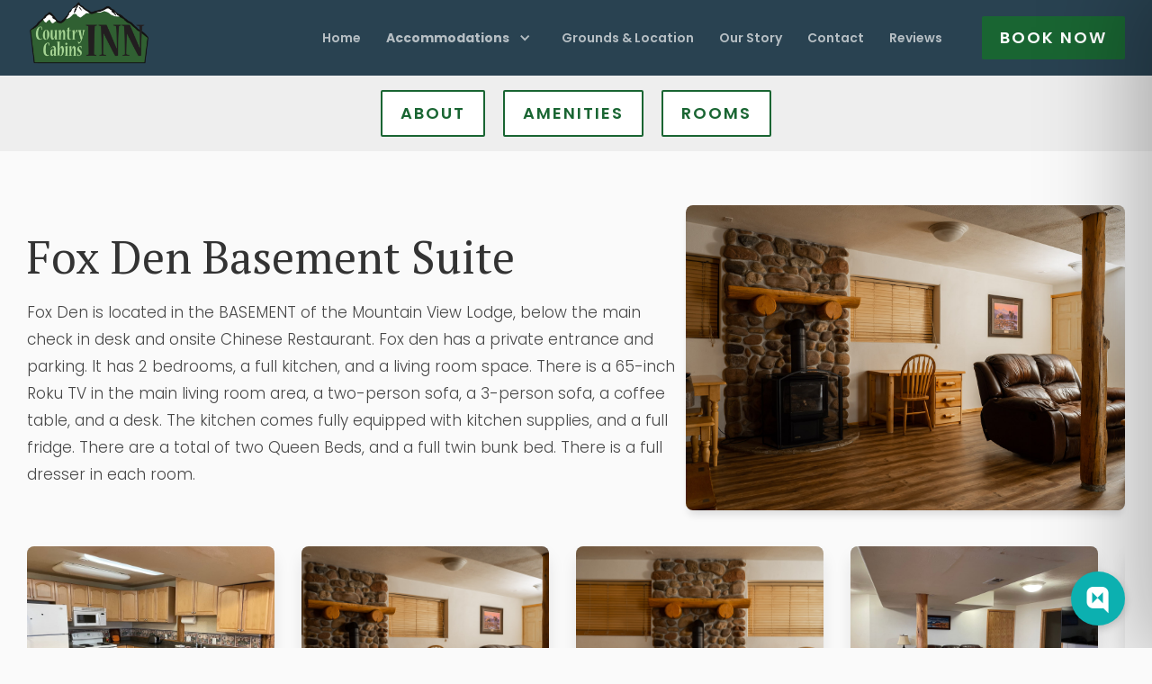

--- FILE ---
content_type: text/html
request_url: https://www.countrycabinsinn.com/accommodations/private-suite
body_size: 8279
content:
<!DOCTYPE html><!-- Last Published: Fri Sep 19 2025 00:18:40 GMT+0000 (Coordinated Universal Time) --><html data-wf-domain="www.countrycabinsinn.com" data-wf-page="6244ff6c4993ac177112ed59" data-wf-site="57dbe0727eaa81843e75a63e" data-wf-intellimize-customer-id="117948388" data-wf-collection="6244ff6c4993ace28212ed57" data-wf-item-slug="private-suite"><head><meta charset="utf-8"/><title>Fox Den Basement Suite | Country Cabins Inn</title><meta content="Fox Den is located in the BASEMENT of the Mountain View Lodge, below the main check in desk and onsite Chinese Restaurant. Fox den has a private entrance and parking. It has 2 bedrooms, a full kitchen, and a living room space. There is a 65-inch Roku TV in the main living room area, a two-person sofa, a 3-person sofa, a coffee table, and a desk. The kitchen comes fully equipped with kitchen supplies, and a full fridge. There are a total of two Queen Beds, and a full twin bunk bed. There is a full dresser in each room." name="description"/><meta content="Fox Den Basement Suite | Country Cabins Inn" property="og:title"/><meta content="Fox Den is located in the BASEMENT of the Mountain View Lodge, below the main check in desk and onsite Chinese Restaurant. Fox den has a private entrance and parking. It has 2 bedrooms, a full kitchen, and a living room space. There is a 65-inch Roku TV in the main living room area, a two-person sofa, a 3-person sofa, a coffee table, and a desk. The kitchen comes fully equipped with kitchen supplies, and a full fridge. There are a total of two Queen Beds, and a full twin bunk bed. There is a full dresser in each room." property="og:description"/><meta content="https://cdn.prod.website-files.com/57df2d9e3c801e070460d5d5/625e172b4b7c12c71c14b687_File%204.jpg" property="og:image"/><meta content="Fox Den Basement Suite | Country Cabins Inn" property="twitter:title"/><meta content="Fox Den is located in the BASEMENT of the Mountain View Lodge, below the main check in desk and onsite Chinese Restaurant. Fox den has a private entrance and parking. It has 2 bedrooms, a full kitchen, and a living room space. There is a 65-inch Roku TV in the main living room area, a two-person sofa, a 3-person sofa, a coffee table, and a desk. The kitchen comes fully equipped with kitchen supplies, and a full fridge. There are a total of two Queen Beds, and a full twin bunk bed. There is a full dresser in each room." property="twitter:description"/><meta content="https://cdn.prod.website-files.com/57df2d9e3c801e070460d5d5/625e172b4b7c12c71c14b687_File%204.jpg" property="twitter:image"/><meta property="og:type" content="website"/><meta content="summary_large_image" name="twitter:card"/><meta content="width=device-width, initial-scale=1" name="viewport"/><link href="https://cdn.prod.website-files.com/57dbe0727eaa81843e75a63e/css/country-cabins-inn.shared.3610e9191.min.css" rel="stylesheet" type="text/css"/><link href="https://fonts.googleapis.com" rel="preconnect"/><link href="https://fonts.gstatic.com" rel="preconnect" crossorigin="anonymous"/><script src="https://ajax.googleapis.com/ajax/libs/webfont/1.6.26/webfont.js" type="text/javascript"></script><script type="text/javascript">WebFont.load({  google: {    families: ["PT Serif:400,400italic,700,700italic","Lato:100,100italic,300,300italic,400,400italic,700,700italic,900,900italic","PT Sans:400,400italic,700,700italic","Poppins:300,regular,500,600,700"]  }});</script><script type="text/javascript">!function(o,c){var n=c.documentElement,t=" w-mod-";n.className+=t+"js",("ontouchstart"in o||o.DocumentTouch&&c instanceof DocumentTouch)&&(n.className+=t+"touch")}(window,document);</script><link href="https://cdn.prod.website-files.com/57dbe0727eaa81843e75a63e/58fe75288c63ab5f272a9ae9_Favicon.png" rel="shortcut icon" type="image/x-icon"/><link href="https://cdn.prod.website-files.com/57dbe0727eaa81843e75a63e/58fe75365e6a267d560de1c1_Webclip.png" rel="apple-touch-icon"/><style>.anti-flicker, .anti-flicker * {visibility: hidden !important; opacity: 0 !important;}</style><style>[data-wf-hidden-variation], [data-wf-hidden-variation] * {
        display: none !important;
      }</style><script type="text/javascript">(function(i,s,o,g,r,a,m){i['GoogleAnalyticsObject']=r;i[r]=i[r]||function(){(i[r].q=i[r].q||[]).push(arguments)},i[r].l=1*new Date();a=s.createElement(o),m=s.getElementsByTagName(o)[0];a.async=1;a.src=g;m.parentNode.insertBefore(a,m)})(window,document,'script','https://www.google-analytics.com/analytics.js','ga');ga('create', 'UA-63484133-1', 'auto');ga('send', 'pageview');</script><script async="" src="https://www.googletagmanager.com/gtag/js?id=G-Q8669B94QB"></script><script type="text/javascript">window.dataLayer = window.dataLayer || [];function gtag(){dataLayer.push(arguments);}gtag('set', 'developer_id.dZGVlNj', true);gtag('js', new Date());gtag('config', 'G-Q8669B94QB');</script><style>
.w-slider-dot {
  background-color: rgba(41, 66, 81, 0.5);
}
.w-slider-dot.w-active {
  background-color: #294251;
}
</style>

<script>
  window.akiaChatInitialized = function() {
    AkiaChat.init({
      token: '81cf6632-1eb5-483d-b835-4b927bd270af',
      color: '#0cb0b0',
      padBottom: 0,
      padRight: 0,
    });
  };
  (function(d){
    var s=d.createElement('script'),
        t=d.getElementsByTagName('script')[0];
    s.src='https://web.akia.ai/chat.js';
    t.parentNode.insertBefore(s,t);
  })(document);
</script>
<noscript>
  <a href="https://akia.com/enable-javascript" rel="nofollow">Chat with us</a>
</noscript><!-- Splide -->
<link rel="stylesheet" type="text/css" href="https://cdn.jsdelivr.net/npm/@splidejs/splide@3.2.2/dist/css/splide-core.min.css">
<style>
.splide__track {
  overflow: visible;
}
</style></head><body><div id="top" data-animation="default" data-collapse="medium" data-duration="400" data-easing="ease" data-easing2="ease" role="banner" class="new-nav w-nav"><a href="#top" class="back-to-top-button w-inline-block"><img src="https://cdn.prod.website-files.com/57dbe0727eaa81843e75a63e/626417ad6d99d9648623a06c_up%20arrow.svg" loading="lazy" alt="" class="back-to-top-arrow"/></a><div class="container"><a href="/" class="w-nav-brand"><img src="https://cdn.prod.website-files.com/57dbe0727eaa81843e75a63e/57dbe35e05ab7ada438ccdac_CCINNLOGO.png" loading="lazy" width="140" sizes="140px" alt="" srcset="https://cdn.prod.website-files.com/57dbe0727eaa81843e75a63e/57dbe35e05ab7ada438ccdac_CCINNLOGO-p-500x262.png 500w, https://cdn.prod.website-files.com/57dbe0727eaa81843e75a63e/57dbe35e05ab7ada438ccdac_CCINNLOGO-p-800x420.png 800w, https://cdn.prod.website-files.com/57dbe0727eaa81843e75a63e/57dbe35e05ab7ada438ccdac_CCINNLOGO-p-1080x566.png 1080w, https://cdn.prod.website-files.com/57dbe0727eaa81843e75a63e/57dbe35e05ab7ada438ccdac_CCINNLOGO-p-1600x839.png 1600w, https://cdn.prod.website-files.com/57dbe0727eaa81843e75a63e/57dbe35e05ab7ada438ccdac_CCINNLOGO-p-2000x1048.png 2000w, https://cdn.prod.website-files.com/57dbe0727eaa81843e75a63e/57dbe35e05ab7ada438ccdac_CCINNLOGO-p-2600x1363.png 2600w, https://cdn.prod.website-files.com/57dbe0727eaa81843e75a63e/57dbe35e05ab7ada438ccdac_CCINNLOGO-p-3200x1677.png 3200w, https://cdn.prod.website-files.com/57dbe0727eaa81843e75a63e/57dbe35e05ab7ada438ccdac_CCINNLOGO.png 6256w"/></a><nav role="navigation" class="nav-menu-3 w-nav-menu"><a href="/" class="new-nav-link w-nav-link">Home</a><div data-hover="false" data-delay="0" class="w-dropdown"><div class="new-nav-link dropdown-nav-link w-dropdown-toggle"><div class="w-icon-dropdown-toggle"></div><div><strong>Accommodations</strong></div></div><nav class="w-dropdown-list"><div class="w-dyn-list"><div role="list" class="w-dyn-items"><div role="listitem" class="w-dyn-item"><a href="/accommodation-category/cabins" class="new-nav-link-copy w-dropdown-link">Private Cabins</a></div><div role="listitem" class="w-dyn-item"><a href="/accommodation-category/suites" class="new-nav-link-copy w-dropdown-link">Comfortable Suites</a></div><div role="listitem" class="w-dyn-item"><a href="/accommodation-category/lodges" class="new-nav-link-copy w-dropdown-link">Spacious Lodges</a></div></div></div></nav></div><a href="/grounds-location" class="new-nav-link w-nav-link">Grounds &amp; Location</a><a href="/about" class="new-nav-link w-nav-link">Our Story</a><a href="#" class="new-nav-link w-nav-link" data-ix="show-contact-block">Contact</a><a href="/customer-reviews" class="new-nav-link w-nav-link">Reviews</a><a href="https://hotels.cloudbeds.com/reservation/6oc4kl" target="_blank" class="button-v2 nav-cta-button w-button">Book Now</a></nav><div class="menu-button-2 w-nav-button"><div class="w-icon-nav-menu"></div></div></div></div><div class="contactblock"><div class="divcenter"><div class="toptitle"><h1>Contact Us</h1></div><div class="formblock"><div class="contactdetails"><p class="contact-form-divider">Thank you for considering the County Cabins Inn as your lodging option during your Mountain View, Wyoming vacation. Whether you choose to stay in our cabins or lodge rooms, you&#x27;ll find exceptional comfort and a unique country charm. Let us know how we can help you!</p><div class="contactinfodiv"><div class="contact-info-block"><div class="footer-text not-white"><strong>Country Cabins Inn</strong></div><a href="https://www.google.com/maps/dir/41.320448,-110.297088/country+cabins+inn/" target="_blank" class="footer-text footer-text-link not-white">21 7th Street<br/>Mountain View, WY 82939</a><a href="tel:(307)782-7888" class="footer-text footer-text-link not-white">(307) 782-7888</a><a href="mailto:stay@countrycabinsinn.com" class="footer-text footer-text-link not-white">stay@countrycabinsinn.com</a><div class="footer-socail-block"><a href="https://www.facebook.com/CountryCabinsInn" target="_blank" class="socialblock sidebar contact-popout-color"></a><a href="https://www.tripadvisor.com/Hotel_Review-g60525-d1117086-Reviews-Country_Cabins_Inn-Mountain_View_Wyoming.html" target="_blank" class="socialblock sidebar contact-popout-color"></a><a href="https://www.google.com/search?q=country+cabins+Inn&amp;oq=country+cabin&amp;aqs=chrome.0.69i59j69i60l2j69i59j69i60j69i57.2841j0j7&amp;sourceid=chrome&amp;ie=UTF-8#lrd=0x875054b31e860393:0xee06a479517e5de,1," target="_blank" class="socialblock sidebar contact-popout-color"></a><a href="https://www.yelp.com/biz/country-cabins-inn-mountain-view" target="_blank" class="socialblock sidebar contact-popout-color"></a></div></div></div></div><div class="formwrapper w-form"><form id="email-form" name="email-form" data-name="Email Form" method="get" class="contactform" data-wf-page-id="6244ff6c4993ac177112ed59" data-wf-element-id="0973ebd3-4790-c2cb-c553-b5a37f29e999"><label for="name">Name:</label><input class="input w-input" maxlength="256" name="name" data-name="Name" placeholder="" type="text" id="name"/><label for="Phone">Phone Number:</label><input class="input w-input" maxlength="256" name="Phone" data-name="Phone" placeholder="" type="text" id="Phone" required=""/><label for="Email-3">Email Address:</label><input class="input w-input" maxlength="256" name="Email" data-name="Email" placeholder="" type="email" id="Email-3" required=""/><label for="Message">Message:</label><textarea id="Message" name="Message" maxlength="5000" data-name="Message" required="" placeholder="" class="input textarea w-input"></textarea><div class="center"><input type="submit" data-wait="Please wait..." class="button-v2 w-button" value="Submit Message"/></div></form><div class="success w-form-done"><div>Thank you! Your submission has been received!</div></div><div class="errormessage w-form-fail"><div>Oops! Something went wrong while submitting the form.<br/>Please Try Again.</div></div></div></div></div><div data-ix="hidecontactblock" class="removebutton"></div></div><div class="sticky-button-section"><div class="container"><div class="button-list"><a href="#about" class="button-v2 secondary button-with-margin w-button">About</a><a href="#amenities" class="button-v2 secondary button-with-margin w-button">Amenities</a><a href="#floorplan" class="button-v2 secondary button-with-margin w-condition-invisible w-button">Floor-Plan</a><a href="#rooms" class="button-v2 secondary button-with-margin w-button">Rooms</a></div></div></div><div class="section no-top-padding"><div class="container"><div class="w-embed"><div id="private-suite"></div></div><div class="_60-40-block smaller-top-padding with-bottom-margin"><a href="#" class="main-image-lightbox w-inline-block w-lightbox"><img src="https://cdn.prod.website-files.com/57df2d9e3c801e070460d5d5/625e172b4b7c12c71c14b687_File%204.jpg" loading="lazy" alt="" sizes="38vw" srcset="https://cdn.prod.website-files.com/57df2d9e3c801e070460d5d5/625e172b4b7c12c71c14b687_File%204-p-500.jpeg 500w, https://cdn.prod.website-files.com/57df2d9e3c801e070460d5d5/625e172b4b7c12c71c14b687_File%204-p-800.jpeg 800w, https://cdn.prod.website-files.com/57df2d9e3c801e070460d5d5/625e172b4b7c12c71c14b687_File%204-p-1080.jpeg 1080w, https://cdn.prod.website-files.com/57df2d9e3c801e070460d5d5/625e172b4b7c12c71c14b687_File%204.jpg 1500w" class="_100-cover-image"/><script type="application/json" class="w-json">{
  "items": [
    {
      "url": "https://cdn.prod.website-files.com/57df2d9e3c801e070460d5d5/625e172b4b7c12c71c14b687_File%204.jpg",
      "type": "image"
    }
  ],
  "group": "gallery"
}</script></a><div><h1>Fox Den Basement Suite</h1><p>Fox Den is located in the BASEMENT of the Mountain View Lodge, below the main check in desk and onsite Chinese Restaurant. Fox den has a private entrance and parking. It has 2 bedrooms, a full kitchen, and a living room space. There is a 65-inch Roku TV in the main living room area, a two-person sofa, a 3-person sofa, a coffee table, and a desk. The kitchen comes fully equipped with kitchen supplies, and a full fridge. There are a total of two Queen Beds, and a full twin bunk bed. There is a full dresser in each room. </p><div class="notice-text w-dyn-bind-empty w-richtext"></div><div><div class="book-now-widget-accomidation-page w-embed w-script"><style>
.widgetHotelsForm .horizontal-widget a.submit_link {
	padding-top: 10px;
  padding-right: 17px;
  padding-bottom: 10px;
  padding-left: 17px;
  border-top-left-radius: 2px;
  border-top-right-radius: 2px;
  border-bottom-left-radius: 2px;
  border-bottom-right-radius: 2px;
  background-color: #196532;
  font-size: 15px;
  line-height: 18px;
  letter-spacing: 2px;
  text-decoration: none;
  text-transform: uppercase;
  border: none;
  margin-left: 20px;
  margin-top: 0px !important;
  position: static !important;
}

.widgetHotelsForm .horizontal-widget a.submit_link:hover {
 	background-color: #174125;
  background-image: linear-gradient(to bottom, hsla(0, 0.00%, 0.00%, 0.32), hsla(0, 0.00%, 0.00%, 0.32));
  box-shadow: 0 5px 9px -1px hsla(0, 0.00%, 0.00%, 0.40);
  text-decoration: none;
}

.widgetHotelsForm .acessa_widget_block {
  text-align: left;
  display: flex !important;
  justify-content: flex-start;
  align-items: center;
} 

.CloudBedsWidget .horizontal-widget, .CloudBedsWidget .vertical-widget {
	display: flex !important;
  justify-content: left;
  align-items: left;
}

.widgetHotelsForm .acessa_widget_block {
  border-radius: 2px;
  border: none;
}

.widgetHotelsForm .acessa_widget_block p {
  font-weight: 700;
  margin-top: 0px !important;
  margin-right: 10px !important;
  margin-left: 0px !important;
}

@media only screen and (max-width: 600px) {
  .CloudBedsWidget .horizontal-widget, .CloudBedsWidget .vertical-widget {
    flex-direction: column;
}

.widgetHotelsForm .acessa_widget_block {
    margin-bottom: 20px;
}

}



</style>

<script src="https://hotels.cloudbeds.com/widget/load/6oc4kl/horiz?newWindow=1"></script></div></div><div class="notice-text w-condition-invisible">Learn more about Fox Den</div></div></div><div class="splide slider1"><div class="splide__track w-dyn-list"><script type="text/x-wf-template" id="wf-template-c6ca6a41-5410-8776-02bc-11643d5c4bb9">%3Cdiv%20role%3D%22listitem%22%20class%3D%22splide__slide%20smaller%20w-dyn-item%20w-dyn-repeater-item%22%3E%3Ca%20href%3D%22%23%22%20class%3D%22photo-gallery-card%20_4-images-per-page%20w-inline-block%20w-lightbox%22%3E%3Cimg%20src%3D%22https%3A%2F%2Fcdn.prod.website-files.com%2F57df2d9e3c801e070460d5d5%2F6245c8bc365f0d82489f89d9_IMG_0649.jpeg%22%20loading%3D%22eager%22%20alt%3D%22%22%20sizes%3D%22100vw%22%20srcset%3D%22https%3A%2F%2Fcdn.prod.website-files.com%2F57df2d9e3c801e070460d5d5%2F6245c8bc365f0d82489f89d9_IMG_0649-p-500.jpeg%20500w%2C%20https%3A%2F%2Fcdn.prod.website-files.com%2F57df2d9e3c801e070460d5d5%2F6245c8bc365f0d82489f89d9_IMG_0649-p-1080.jpeg%201080w%2C%20https%3A%2F%2Fcdn.prod.website-files.com%2F57df2d9e3c801e070460d5d5%2F6245c8bc365f0d82489f89d9_IMG_0649-p-1600.jpeg%201600w%2C%20https%3A%2F%2Fcdn.prod.website-files.com%2F57df2d9e3c801e070460d5d5%2F6245c8bc365f0d82489f89d9_IMG_0649-p-2000.jpeg%202000w%2C%20https%3A%2F%2Fcdn.prod.website-files.com%2F57df2d9e3c801e070460d5d5%2F6245c8bc365f0d82489f89d9_IMG_0649-p-2600.jpeg%202600w%2C%20https%3A%2F%2Fcdn.prod.website-files.com%2F57df2d9e3c801e070460d5d5%2F6245c8bc365f0d82489f89d9_IMG_0649-p-3200.jpeg%203200w%2C%20https%3A%2F%2Fcdn.prod.website-files.com%2F57df2d9e3c801e070460d5d5%2F6245c8bc365f0d82489f89d9_IMG_0649.jpeg%204032w%22%20class%3D%22gallery-image%22%2F%3E%3Cscript%20type%3D%22application%2Fjson%22%20class%3D%22w-json%22%3E%7B%0A%20%20%22items%22%3A%20%5B%0A%20%20%20%20%7B%0A%20%20%20%20%20%20%22url%22%3A%20%22https%3A%2F%2Fcdn.prod.website-files.com%2F57df2d9e3c801e070460d5d5%2F6245c8bc365f0d82489f89d9_IMG_0649.jpeg%22%2C%0A%20%20%20%20%20%20%22type%22%3A%20%22image%22%0A%20%20%20%20%7D%0A%20%20%5D%2C%0A%20%20%22group%22%3A%20%22pictures%22%0A%7D%3C%2Fscript%3E%3C%2Fa%3E%3C%2Fdiv%3E</script><div role="list" class="splide__list w-dyn-items"><div role="listitem" class="splide__slide smaller w-dyn-item w-dyn-repeater-item"><a href="#" class="photo-gallery-card _4-images-per-page w-inline-block w-lightbox"><img src="https://cdn.prod.website-files.com/57df2d9e3c801e070460d5d5/6245c8bc365f0d82489f89d9_IMG_0649.jpeg" loading="eager" alt="" sizes="100vw" srcset="https://cdn.prod.website-files.com/57df2d9e3c801e070460d5d5/6245c8bc365f0d82489f89d9_IMG_0649-p-500.jpeg 500w, https://cdn.prod.website-files.com/57df2d9e3c801e070460d5d5/6245c8bc365f0d82489f89d9_IMG_0649-p-1080.jpeg 1080w, https://cdn.prod.website-files.com/57df2d9e3c801e070460d5d5/6245c8bc365f0d82489f89d9_IMG_0649-p-1600.jpeg 1600w, https://cdn.prod.website-files.com/57df2d9e3c801e070460d5d5/6245c8bc365f0d82489f89d9_IMG_0649-p-2000.jpeg 2000w, https://cdn.prod.website-files.com/57df2d9e3c801e070460d5d5/6245c8bc365f0d82489f89d9_IMG_0649-p-2600.jpeg 2600w, https://cdn.prod.website-files.com/57df2d9e3c801e070460d5d5/6245c8bc365f0d82489f89d9_IMG_0649-p-3200.jpeg 3200w, https://cdn.prod.website-files.com/57df2d9e3c801e070460d5d5/6245c8bc365f0d82489f89d9_IMG_0649.jpeg 4032w" class="gallery-image"/><script type="application/json" class="w-json">{
  "items": [
    {
      "url": "https://cdn.prod.website-files.com/57df2d9e3c801e070460d5d5/6245c8bc365f0d82489f89d9_IMG_0649.jpeg",
      "type": "image"
    }
  ],
  "group": "pictures"
}</script></a></div><div role="listitem" class="splide__slide smaller w-dyn-item w-dyn-repeater-item"><a href="#" class="photo-gallery-card _4-images-per-page w-inline-block w-lightbox"><img src="https://cdn.prod.website-files.com/57df2d9e3c801e070460d5d5/625e172b4b7c12c71c14b687_File%204.jpg" loading="eager" alt="" sizes="100vw" srcset="https://cdn.prod.website-files.com/57df2d9e3c801e070460d5d5/625e172b4b7c12c71c14b687_File%204-p-500.jpeg 500w, https://cdn.prod.website-files.com/57df2d9e3c801e070460d5d5/625e172b4b7c12c71c14b687_File%204-p-800.jpeg 800w, https://cdn.prod.website-files.com/57df2d9e3c801e070460d5d5/625e172b4b7c12c71c14b687_File%204-p-1080.jpeg 1080w, https://cdn.prod.website-files.com/57df2d9e3c801e070460d5d5/625e172b4b7c12c71c14b687_File%204.jpg 1500w" class="gallery-image"/><script type="application/json" class="w-json">{
  "items": [
    {
      "url": "https://cdn.prod.website-files.com/57df2d9e3c801e070460d5d5/625e172b4b7c12c71c14b687_File%204.jpg",
      "type": "image"
    }
  ],
  "group": "pictures"
}</script></a></div><div role="listitem" class="splide__slide smaller w-dyn-item w-dyn-repeater-item"><a href="#" class="photo-gallery-card _4-images-per-page w-inline-block w-lightbox"><img src="https://cdn.prod.website-files.com/57df2d9e3c801e070460d5d5/625e1737b6c1c88dbb6c5998_File%206.jpg" loading="eager" alt="" sizes="100vw" srcset="https://cdn.prod.website-files.com/57df2d9e3c801e070460d5d5/625e1737b6c1c88dbb6c5998_File%206-p-500.jpeg 500w, https://cdn.prod.website-files.com/57df2d9e3c801e070460d5d5/625e1737b6c1c88dbb6c5998_File%206-p-800.jpeg 800w, https://cdn.prod.website-files.com/57df2d9e3c801e070460d5d5/625e1737b6c1c88dbb6c5998_File%206-p-1080.jpeg 1080w, https://cdn.prod.website-files.com/57df2d9e3c801e070460d5d5/625e1737b6c1c88dbb6c5998_File%206.jpg 1500w" class="gallery-image"/><script type="application/json" class="w-json">{
  "items": [
    {
      "url": "https://cdn.prod.website-files.com/57df2d9e3c801e070460d5d5/625e1737b6c1c88dbb6c5998_File%206.jpg",
      "type": "image"
    }
  ],
  "group": "pictures"
}</script></a></div><div role="listitem" class="splide__slide smaller w-dyn-item w-dyn-repeater-item"><a href="#" class="photo-gallery-card _4-images-per-page w-inline-block w-lightbox"><img src="https://cdn.prod.website-files.com/57df2d9e3c801e070460d5d5/6245c8bba29403ccf501f02b_IMG_0652.jpeg" loading="eager" alt="" sizes="100vw" srcset="https://cdn.prod.website-files.com/57df2d9e3c801e070460d5d5/6245c8bba29403ccf501f02b_IMG_0652-p-800.jpeg 800w, https://cdn.prod.website-files.com/57df2d9e3c801e070460d5d5/6245c8bba29403ccf501f02b_IMG_0652-p-1080.jpeg 1080w, https://cdn.prod.website-files.com/57df2d9e3c801e070460d5d5/6245c8bba29403ccf501f02b_IMG_0652-p-1600.jpeg 1600w, https://cdn.prod.website-files.com/57df2d9e3c801e070460d5d5/6245c8bba29403ccf501f02b_IMG_0652-p-2000.jpeg 2000w, https://cdn.prod.website-files.com/57df2d9e3c801e070460d5d5/6245c8bba29403ccf501f02b_IMG_0652-p-2600.jpeg 2600w, https://cdn.prod.website-files.com/57df2d9e3c801e070460d5d5/6245c8bba29403ccf501f02b_IMG_0652-p-3200.jpeg 3200w, https://cdn.prod.website-files.com/57df2d9e3c801e070460d5d5/6245c8bba29403ccf501f02b_IMG_0652.jpeg 4032w" class="gallery-image"/><script type="application/json" class="w-json">{
  "items": [
    {
      "url": "https://cdn.prod.website-files.com/57df2d9e3c801e070460d5d5/6245c8bba29403ccf501f02b_IMG_0652.jpeg",
      "type": "image"
    }
  ],
  "group": "pictures"
}</script></a></div><div role="listitem" class="splide__slide smaller w-dyn-item w-dyn-repeater-item"><a href="#" class="photo-gallery-card _4-images-per-page w-inline-block w-lightbox"><img src="https://cdn.prod.website-files.com/57df2d9e3c801e070460d5d5/625e170c602dae3eda8cbbc2_File%205.jpg" loading="eager" alt="" sizes="100vw" srcset="https://cdn.prod.website-files.com/57df2d9e3c801e070460d5d5/625e170c602dae3eda8cbbc2_File%205-p-500.jpeg 500w, https://cdn.prod.website-files.com/57df2d9e3c801e070460d5d5/625e170c602dae3eda8cbbc2_File%205-p-800.jpeg 800w, https://cdn.prod.website-files.com/57df2d9e3c801e070460d5d5/625e170c602dae3eda8cbbc2_File%205-p-1080.jpeg 1080w, https://cdn.prod.website-files.com/57df2d9e3c801e070460d5d5/625e170c602dae3eda8cbbc2_File%205.jpg 1500w" class="gallery-image"/><script type="application/json" class="w-json">{
  "items": [
    {
      "url": "https://cdn.prod.website-files.com/57df2d9e3c801e070460d5d5/625e170c602dae3eda8cbbc2_File%205.jpg",
      "type": "image"
    }
  ],
  "group": "pictures"
}</script></a></div><div role="listitem" class="splide__slide smaller w-dyn-item w-dyn-repeater-item"><a href="#" class="photo-gallery-card _4-images-per-page w-inline-block w-lightbox"><img src="https://cdn.prod.website-files.com/57df2d9e3c801e070460d5d5/625e175bb6c1c867766c7392_IMG_0657.jpeg" loading="eager" alt="" sizes="100vw" srcset="https://cdn.prod.website-files.com/57df2d9e3c801e070460d5d5/625e175bb6c1c867766c7392_IMG_0657-p-500.jpeg 500w, https://cdn.prod.website-files.com/57df2d9e3c801e070460d5d5/625e175bb6c1c867766c7392_IMG_0657-p-800.jpeg 800w, https://cdn.prod.website-files.com/57df2d9e3c801e070460d5d5/625e175bb6c1c867766c7392_IMG_0657-p-1080.jpeg 1080w, https://cdn.prod.website-files.com/57df2d9e3c801e070460d5d5/625e175bb6c1c867766c7392_IMG_0657-p-1600.jpeg 1600w, https://cdn.prod.website-files.com/57df2d9e3c801e070460d5d5/625e175bb6c1c867766c7392_IMG_0657-p-2000.jpeg 2000w, https://cdn.prod.website-files.com/57df2d9e3c801e070460d5d5/625e175bb6c1c867766c7392_IMG_0657-p-2600.jpeg 2600w, https://cdn.prod.website-files.com/57df2d9e3c801e070460d5d5/625e175bb6c1c867766c7392_IMG_0657-p-3200.jpeg 3200w, https://cdn.prod.website-files.com/57df2d9e3c801e070460d5d5/625e175bb6c1c867766c7392_IMG_0657.jpeg 4032w" class="gallery-image"/><script type="application/json" class="w-json">{
  "items": [
    {
      "url": "https://cdn.prod.website-files.com/57df2d9e3c801e070460d5d5/625e175bb6c1c867766c7392_IMG_0657.jpeg",
      "type": "image"
    }
  ],
  "group": "pictures"
}</script></a></div><div role="listitem" class="splide__slide smaller w-dyn-item w-dyn-repeater-item"><a href="#" class="photo-gallery-card _4-images-per-page w-inline-block w-lightbox"><img src="https://cdn.prod.website-files.com/57df2d9e3c801e070460d5d5/6245c8bc0cada85922e59513_IMG_0658.jpeg" loading="eager" alt="" sizes="100vw" srcset="https://cdn.prod.website-files.com/57df2d9e3c801e070460d5d5/6245c8bc0cada85922e59513_IMG_0658-p-500.jpeg 500w, https://cdn.prod.website-files.com/57df2d9e3c801e070460d5d5/6245c8bc0cada85922e59513_IMG_0658-p-1080.jpeg 1080w, https://cdn.prod.website-files.com/57df2d9e3c801e070460d5d5/6245c8bc0cada85922e59513_IMG_0658-p-1600.jpeg 1600w, https://cdn.prod.website-files.com/57df2d9e3c801e070460d5d5/6245c8bc0cada85922e59513_IMG_0658-p-2000.jpeg 2000w, https://cdn.prod.website-files.com/57df2d9e3c801e070460d5d5/6245c8bc0cada85922e59513_IMG_0658-p-2600.jpeg 2600w, https://cdn.prod.website-files.com/57df2d9e3c801e070460d5d5/6245c8bc0cada85922e59513_IMG_0658-p-3200.jpeg 3200w, https://cdn.prod.website-files.com/57df2d9e3c801e070460d5d5/6245c8bc0cada85922e59513_IMG_0658.jpeg 4032w" class="gallery-image"/><script type="application/json" class="w-json">{
  "items": [
    {
      "url": "https://cdn.prod.website-files.com/57df2d9e3c801e070460d5d5/6245c8bc0cada85922e59513_IMG_0658.jpeg",
      "type": "image"
    }
  ],
  "group": "pictures"
}</script></a></div><div role="listitem" class="splide__slide smaller w-dyn-item w-dyn-repeater-item"><a href="#" class="photo-gallery-card _4-images-per-page w-inline-block w-lightbox"><img src="https://cdn.prod.website-files.com/57df2d9e3c801e070460d5d5/6245c8bcb32b1c58701b3179_IMG_0659.jpeg" loading="eager" alt="" sizes="100vw" srcset="https://cdn.prod.website-files.com/57df2d9e3c801e070460d5d5/6245c8bcb32b1c58701b3179_IMG_0659-p-800.jpeg 800w, https://cdn.prod.website-files.com/57df2d9e3c801e070460d5d5/6245c8bcb32b1c58701b3179_IMG_0659-p-1080.jpeg 1080w, https://cdn.prod.website-files.com/57df2d9e3c801e070460d5d5/6245c8bcb32b1c58701b3179_IMG_0659-p-1600.jpeg 1600w, https://cdn.prod.website-files.com/57df2d9e3c801e070460d5d5/6245c8bcb32b1c58701b3179_IMG_0659-p-2000.jpeg 2000w, https://cdn.prod.website-files.com/57df2d9e3c801e070460d5d5/6245c8bcb32b1c58701b3179_IMG_0659-p-2600.jpeg 2600w, https://cdn.prod.website-files.com/57df2d9e3c801e070460d5d5/6245c8bcb32b1c58701b3179_IMG_0659-p-3200.jpeg 3200w, https://cdn.prod.website-files.com/57df2d9e3c801e070460d5d5/6245c8bcb32b1c58701b3179_IMG_0659.jpeg 4032w" class="gallery-image"/><script type="application/json" class="w-json">{
  "items": [
    {
      "url": "https://cdn.prod.website-files.com/57df2d9e3c801e070460d5d5/6245c8bcb32b1c58701b3179_IMG_0659.jpeg",
      "type": "image"
    }
  ],
  "group": "pictures"
}</script></a></div><div role="listitem" class="splide__slide smaller w-dyn-item w-dyn-repeater-item"><a href="#" class="photo-gallery-card _4-images-per-page w-inline-block w-lightbox"><img src="https://cdn.prod.website-files.com/57df2d9e3c801e070460d5d5/6245c8bb4d2e1f620b1b0e66_IMG_0660.jpeg" loading="eager" alt="" sizes="100vw" srcset="https://cdn.prod.website-files.com/57df2d9e3c801e070460d5d5/6245c8bb4d2e1f620b1b0e66_IMG_0660-p-800.jpeg 800w, https://cdn.prod.website-files.com/57df2d9e3c801e070460d5d5/6245c8bb4d2e1f620b1b0e66_IMG_0660-p-1080.jpeg 1080w, https://cdn.prod.website-files.com/57df2d9e3c801e070460d5d5/6245c8bb4d2e1f620b1b0e66_IMG_0660-p-1600.jpeg 1600w, https://cdn.prod.website-files.com/57df2d9e3c801e070460d5d5/6245c8bb4d2e1f620b1b0e66_IMG_0660-p-2000.jpeg 2000w, https://cdn.prod.website-files.com/57df2d9e3c801e070460d5d5/6245c8bb4d2e1f620b1b0e66_IMG_0660-p-2600.jpeg 2600w, https://cdn.prod.website-files.com/57df2d9e3c801e070460d5d5/6245c8bb4d2e1f620b1b0e66_IMG_0660-p-3200.jpeg 3200w, https://cdn.prod.website-files.com/57df2d9e3c801e070460d5d5/6245c8bb4d2e1f620b1b0e66_IMG_0660.jpeg 4032w" class="gallery-image"/><script type="application/json" class="w-json">{
  "items": [
    {
      "url": "https://cdn.prod.website-files.com/57df2d9e3c801e070460d5d5/6245c8bb4d2e1f620b1b0e66_IMG_0660.jpeg",
      "type": "image"
    }
  ],
  "group": "pictures"
}</script></a></div></div><div class="w-dyn-hide w-dyn-empty"><div>No items found.</div></div></div><div class="splide__arrows"><div class="w-embed"><button class="splide__arrow splide__arrow--prev"></button>
<button class="splide__arrow splide__arrow--next"></button></div></div></div></div></div><div id="about" class="section no-top-padding"><div class="container"><div class="_2-col-sticky-sidebar"><div class="sticky-sidebar-content-section"><a href="#" class="_40-image-block full-size w-inline-block w-lightbox"><script type="application/json" class="w-json">{
  "items": [
    {
      "url": "https://cdn.prod.website-files.com/57df2d9e3c801e070460d5d5/625e172b4b7c12c71c14b687_File%204.jpg",
      "type": "image"
    }
  ],
  "group": "pictures"
}</script></a><div class="room-details"><div><h2 class="detail-heading">About</h2><div class="w-richtext"><p>Fox Den is located in the <strong>BASEMENT</strong> of theMountain View Lodge, below the main check in desk and onsite Chinese Restaurant. Fox den has a private entrance and parking and is a great place fora family getaway. It has 2 bedrooms, a full kitchen, and a living room space.There is a 65-inch Roku TV in the main living room area, a two-person sofa, a3-person sofa, a coffee table, and a desk. The kitchen comes fully equipped with kitchen supplies, and a full fridge. There are a total of two Queen Beds, and a full twin bunk bed. There is a full dresser in each room.</p><h4>Bathroom: </h4><p>This room has it&#x27;s own bathroom with a Tub &amp; Shower Combo</p></div><h2 id="amenities" class="detail-heading">Amenities</h2><div class="w-dyn-list"><div role="list" class="detail-list w-dyn-items"><div role="listitem" class="detail-block w-dyn-item"><div class="detail-block-title">24/7 On-Site Service</div><div class="w-dyn-bind-empty"></div></div><div role="listitem" class="detail-block w-dyn-item"><div class="detail-block-title">65-inch Roku TV</div><div class="w-dyn-bind-empty"></div></div><div role="listitem" class="detail-block w-dyn-item"><div class="detail-block-title">Free Parking</div><div class="w-dyn-bind-empty"></div></div><div role="listitem" class="detail-block w-dyn-item"><div class="detail-block-title">Free Wifi</div><div class="w-dyn-bind-empty"></div></div><div role="listitem" class="detail-block w-dyn-item"><div class="detail-block-title">Full Fridge</div><div class="w-dyn-bind-empty"></div></div><div role="listitem" class="detail-block w-dyn-item"><div class="detail-block-title">Full Kitchen</div><div class="w-dyn-bind-empty"></div></div><div role="listitem" class="detail-block w-dyn-item"><div class="detail-block-title">Iron and Ironing Board</div><div>Upon request</div></div><div role="listitem" class="detail-block w-dyn-item"><div class="detail-block-title">Microwave</div><div class="w-dyn-bind-empty"></div></div><div role="listitem" class="detail-block w-dyn-item"><div class="detail-block-title">Pillow-top Mattress Beds</div><div class="w-dyn-bind-empty"></div></div><div role="listitem" class="detail-block w-dyn-item"><div class="detail-block-title">Tub Shower Combo</div><div class="w-dyn-bind-empty"></div></div><div role="listitem" class="detail-block w-dyn-item"><div class="detail-block-title">Fireplace</div><div class="w-dyn-bind-empty"></div></div></div></div><h2 id="floorplan" class="detail-heading w-condition-invisible">Floor-Plan</h2><img src="" loading="lazy" alt="" class="w-dyn-bind-empty"/><h2 id="rooms" class="detail-heading">Rooms</h2><div class="w-dyn-list"><div role="list" class="detail-list w-dyn-items"><div role="listitem" class="detail-block w-dyn-item"><div><div class="detail-block-title">Master Bedroom</div><div>1 King Bed</div><div class="more-info-text w-dyn-bind-empty"></div></div></div><div role="listitem" class="detail-block w-dyn-item"><div><div class="detail-block-title">Bunk Room</div><div>Queen Bed and Twin Bunk Bed</div><div class="more-info-text w-dyn-bind-empty"></div></div></div></div></div></div></div></div><div class="sticky-sidebar"><h3>See You Soon!</h3><p>We look forward to welcoming you to Country Cabins Inn. If there is anything we can do to help, don&#x27;t hesitate to let us know.</p><a href="https://hotels.cloudbeds.com/reservation/6oc4kl" target="_blank" class="button-v2 w-button">Book Today</a></div></div></div></div><div class="footer"><div class="footer-top-section"><div class="container"><div class="footer-links"><a href="#" class="footer-link">Accommodations</a><div class="footer-link-divicer"></div><a href="/packages-promotions" class="footer-link">Packages &amp; Promotions</a><div class="footer-link-divicer"></div><a href="/grounds-location" class="footer-link">Grounds &amp; Location</a><div class="footer-link-divicer"></div><a href="/about" class="footer-link">Our Story</a><div class="footer-link-divicer"></div><a href="#" class="footer-link" data-ix="show-contact-block">Contact</a><div class="footer-link-divicer"></div><a href="/customer-reviews" class="footer-link last-footer-link">Reviews</a></div></div></div><div class="footer-bottom-section"><div class="container"><div class="main-footer-wrapper"><a href="/customer-reviews" class="footer-left w-inline-block"><div class="footer-review-block"><div class="footer-review-number-block w-clearfix"><div class="footer-text star-number">4.8<br/></div><div class="footer-text star"><br/></div></div><div>500+ Reviews</div></div><div class="footer-text excellence">Excellence<br/></div><div class="footer-text">The only acceptable standard</div></a><a href="#" class="footer-brand w-inline-block"><img src="https://cdn.prod.website-files.com/57dbe0727eaa81843e75a63e/57dbe35e05ab7ada438ccdac_CCINNLOGO.png" loading="lazy" width="251" sizes="(max-width: 479px) 100vw, 251px" alt="" srcset="https://cdn.prod.website-files.com/57dbe0727eaa81843e75a63e/57dbe35e05ab7ada438ccdac_CCINNLOGO-p-500x262.png 500w, https://cdn.prod.website-files.com/57dbe0727eaa81843e75a63e/57dbe35e05ab7ada438ccdac_CCINNLOGO-p-800x420.png 800w, https://cdn.prod.website-files.com/57dbe0727eaa81843e75a63e/57dbe35e05ab7ada438ccdac_CCINNLOGO-p-1080x566.png 1080w, https://cdn.prod.website-files.com/57dbe0727eaa81843e75a63e/57dbe35e05ab7ada438ccdac_CCINNLOGO-p-1600x839.png 1600w, https://cdn.prod.website-files.com/57dbe0727eaa81843e75a63e/57dbe35e05ab7ada438ccdac_CCINNLOGO-p-2000x1048.png 2000w, https://cdn.prod.website-files.com/57dbe0727eaa81843e75a63e/57dbe35e05ab7ada438ccdac_CCINNLOGO-p-2600x1363.png 2600w, https://cdn.prod.website-files.com/57dbe0727eaa81843e75a63e/57dbe35e05ab7ada438ccdac_CCINNLOGO-p-3200x1677.png 3200w, https://cdn.prod.website-files.com/57dbe0727eaa81843e75a63e/57dbe35e05ab7ada438ccdac_CCINNLOGO.png 6256w"/></a><div class="footer-right"><div class="footer-text"><strong>Country Cabins Inn</strong></div><a href="https://www.google.com/maps/dir/41.320448,-110.297088/country+cabins+inn/" target="_blank" class="footer-text footer-text-link">21 7th Street<br/>Mountain View, WY 82939</a><a href="tel:(307)782-7888" class="footer-text footer-text-link">(307) 782-7888</a><div class="footer-socail-block"><a href="https://www.facebook.com/CountryCabinsInn" target="_blank" class="socialblock sidebar"></a><a href="https://www.tripadvisor.com/Hotel_Review-g60525-d1117086-Reviews-Country_Cabins_Inn-Mountain_View_Wyoming.html" target="_blank" class="socialblock sidebar"></a><a href="https://www.google.com/search?q=country+cabins+Inn&amp;oq=country+cabin&amp;aqs=chrome.0.69i59j69i60l2j69i59j69i60j69i57.2841j0j7&amp;sourceid=chrome&amp;ie=UTF-8#lrd=0x875054b31e860393:0xee06a479517e5de,1," target="_blank" class="socialblock sidebar"></a><a href="https://www.yelp.com/biz/country-cabins-inn-mountain-view" target="_blank" class="socialblock sidebar"></a></div></div></div><a href="https://hotels.cloudbeds.com/reservation/6oc4kl" target="_blank" class="button-v2 nav-cta-button footer-cta-button w-button">Book Now</a><div class="footer-small-text">© 2022 Country Cabins Inn. All rights reserved. <a href="/policies" class="footer-info-link">Our Policies</a></div><div class="footer-small-text">Created by <a href="https://www.websitesquirrel.com" class="footer-info-link">Website Squirrel</a></div></div></div></div><script src="https://d3e54v103j8qbb.cloudfront.net/js/jquery-3.5.1.min.dc5e7f18c8.js?site=57dbe0727eaa81843e75a63e" type="text/javascript" integrity="sha256-9/aliU8dGd2tb6OSsuzixeV4y/faTqgFtohetphbbj0=" crossorigin="anonymous"></script><script src="https://cdn.prod.website-files.com/57dbe0727eaa81843e75a63e/js/country-cabins-inn.schunk.57d5559d2f0cd9f8.js" type="text/javascript"></script><script src="https://cdn.prod.website-files.com/57dbe0727eaa81843e75a63e/js/country-cabins-inn.schunk.a7d1b95fc5182d08.js" type="text/javascript"></script><script src="https://cdn.prod.website-files.com/57dbe0727eaa81843e75a63e/js/country-cabins-inn.54125cd8.12d35547f9385e47.js" type="text/javascript"></script><script src="https://cdn.jsdelivr.net/npm/@splidejs/splide@3.2.2/dist/js/splide.min.js"></script>
<script>

function slider1() {

let splides = $('.slider1');
for ( let i = 0, splideLength = splides.length; i < splideLength; i++ ) {
	new Splide( splides[ i ], {
  // Desktop on down
	perPage: 4, //perMove: 4,
  focus: 0, // 0 = left and 'center' = center
  //type: 'slide', // 'loop' or 'slide'
  //gap: '2em', // space between slides
  speed : 600, // transition speed in miliseconds
  wheel : false,
  dragAngleThreshold: 30, // default is 30
  autoWidth: false, // for cards with differing widths
  rewind : true, // go back to beginning when reach end
  rewindSpeed : 400,
  waitForTransition : false,
  //updateOnMove : true,
  trimSpace: false, // true removes empty space from end of list
  breakpoints: {
		991: {
    	// Tablet
		},
    767: {
    	// Mobile Landscape
		},
    479: {
    	// Mobile Portrait
		}
	}
} ).mount();
}

}
slider1();

</script></body></html>

--- FILE ---
content_type: text/html; charset=UTF-8
request_url: https://web.akia.ai/?token=81cf6632-1eb5-483d-b835-4b927bd270af&session=LA2CMPGpbox8H8xwWTO4eqH5hiGWXACn5OZmxYZUEPrXEFkHvJFD9Hg5sfiSBE4t&sandbox=null&color=0cb0b0&hoverColor=3acece&referer=https://www.countrycabinsinn.com/accommodations/private-suite
body_size: 2168
content:
<!DOCTYPE html>
<html>
<head>
  <title>Akia</title>
  <meta charset="utf-8">
  <meta http-equiv="X-UA-Compatible" content="IE=edge">
  <meta name="viewport" content="width=device-width, initial-scale=1">
  <meta name="viewport" content="width=device-width, initial-scale=1, minimum-scale=1.0, maximum-scale=1.0, minimal-ui" />
  <link rel="stylesheet" href="https://dx2bwy6llfzgj.cloudfront.net/amenable/akiafont.css">
  <link rel="stylesheet" href="https://cdnjs.cloudflare.com/ajax/libs/font-awesome/5.13.0/css/all.min.css">
  <meta charset="UTF-8" content="aa7eca823ca063dfc233fcc1cdad26e27fc0e6b9aacee9229053fc56c1e6598b96e2756f8b15b814459f3d7badf5f35151d96c989bce2c6fdc80d1f7b2603c07" csrf-param="_csrf_token" method-param="_method" name="csrf-token">
  <script
    src="https://code.jquery.com/jquery-3.4.1.min.js"
    integrity="sha256-CSXorXvZcTkaix6Yvo6HppcZGetbYMGWSFlBw8HfCJo="
    crossorigin="anonymous"></script>
  <script type="text/javascript" src="https://momentjs.com/downloads/moment.js"></script>
  <script type="module" src="/client.js?c=d8f50df9-f4c6-4cg7-be48-5936e84eb19d"></script>
  <link rel="stylesheet" href="/reset.css" type="text/css" />
  <link rel="stylesheet" href="/client.css?c=d8f50df9-f4c6-4cg7-be48-5936e84eb19d" type="text/css" />
</head>
<body>
  <input type="hidden" id="website_token" value="81cf6632-1eb5-483d-b835-4b927bd270af" />
  <input type="hidden" id="session" value="LA2CMPGpbox8H8xwWTO4eqH5hiGWXACn5OZmxYZUEPrXEFkHvJFD9Hg5sfiSBE4t" />
  <div class="viewport">
    <div class="header">
      <div class="header-text">
        <h1 id="office-name">Chat</h1>
        <h2>Have questions? Chat with us.</h2>
      </div>
      <div class="header-online-badge">
        <span class="online-badge badge">
          <i class="fas fa-check"></i>
          Online
        </span>
        <span class="offline-badge badge">
          <i class="fas fa-ban"></i>
          Offline
        </span>
      </div>
    </div>
    <div id="mobile-close"></div>
    <div class="message-list"></div>
    <form id="contact-form" class="contact-input">
      <input id="customer_name" type="text" title="Customer Name" required="required" placeholder="Name" />
      <input id="customer_phone" type="text" title="Customer Phone Number" required="required" placeholder="Phone" />
      <input id="customer_email" type="text" name="email3920ghsw3o3t342p" autocomplete="off" />
      <button id="send-button" class="message-box-ok">OK</button>
      <button type="button" id="skip-button" class="message-box-skip">SKIP</button>
    </form>
    <div class="default-input">
      <form id="message-form" class="message-box">
        <input id="message" type="text" title="Message input box" placeholder="Type your message here" />
        <button id="send-button" class="message-box-send">SEND</button>
      </form>
    </div>
  </div>
</body>


--- FILE ---
content_type: text/css
request_url: https://cdn.prod.website-files.com/57dbe0727eaa81843e75a63e/css/country-cabins-inn.shared.3610e9191.min.css
body_size: 19601
content:
html{-webkit-text-size-adjust:100%;-ms-text-size-adjust:100%;font-family:sans-serif}body{margin:0}article,aside,details,figcaption,figure,footer,header,hgroup,main,menu,nav,section,summary{display:block}audio,canvas,progress,video{vertical-align:baseline;display:inline-block}audio:not([controls]){height:0;display:none}[hidden],template{display:none}a{background-color:#0000}a:active,a:hover{outline:0}abbr[title]{border-bottom:1px dotted}b,strong{font-weight:700}dfn{font-style:italic}h1{margin:.67em 0;font-size:2em}mark{color:#000;background:#ff0}small{font-size:80%}sub,sup{vertical-align:baseline;font-size:75%;line-height:0;position:relative}sup{top:-.5em}sub{bottom:-.25em}img{border:0}svg:not(:root){overflow:hidden}hr{box-sizing:content-box;height:0}pre{overflow:auto}code,kbd,pre,samp{font-family:monospace;font-size:1em}button,input,optgroup,select,textarea{color:inherit;font:inherit;margin:0}button{overflow:visible}button,select{text-transform:none}button,html input[type=button],input[type=reset]{-webkit-appearance:button;cursor:pointer}button[disabled],html input[disabled]{cursor:default}button::-moz-focus-inner,input::-moz-focus-inner{border:0;padding:0}input{line-height:normal}input[type=checkbox],input[type=radio]{box-sizing:border-box;padding:0}input[type=number]::-webkit-inner-spin-button,input[type=number]::-webkit-outer-spin-button{height:auto}input[type=search]{-webkit-appearance:none}input[type=search]::-webkit-search-cancel-button,input[type=search]::-webkit-search-decoration{-webkit-appearance:none}legend{border:0;padding:0}textarea{overflow:auto}optgroup{font-weight:700}table{border-collapse:collapse;border-spacing:0}td,th{padding:0}@font-face{font-family:webflow-icons;src:url([data-uri])format("truetype");font-weight:400;font-style:normal}[class^=w-icon-],[class*=\ w-icon-]{speak:none;font-variant:normal;text-transform:none;-webkit-font-smoothing:antialiased;-moz-osx-font-smoothing:grayscale;font-style:normal;font-weight:400;line-height:1;font-family:webflow-icons!important}.w-icon-slider-right:before{content:""}.w-icon-slider-left:before{content:""}.w-icon-nav-menu:before{content:""}.w-icon-arrow-down:before,.w-icon-dropdown-toggle:before{content:""}.w-icon-file-upload-remove:before{content:""}.w-icon-file-upload-icon:before{content:""}*{box-sizing:border-box}html{height:100%}body{color:#333;background-color:#fff;min-height:100%;margin:0;font-family:Arial,sans-serif;font-size:14px;line-height:20px}img{vertical-align:middle;max-width:100%;display:inline-block}html.w-mod-touch *{background-attachment:scroll!important}.w-block{display:block}.w-inline-block{max-width:100%;display:inline-block}.w-clearfix:before,.w-clearfix:after{content:" ";grid-area:1/1/2/2;display:table}.w-clearfix:after{clear:both}.w-hidden{display:none}.w-button{color:#fff;line-height:inherit;cursor:pointer;background-color:#3898ec;border:0;border-radius:0;padding:9px 15px;text-decoration:none;display:inline-block}input.w-button{-webkit-appearance:button}html[data-w-dynpage] [data-w-cloak]{color:#0000!important}.w-code-block{margin:unset}pre.w-code-block code{all:inherit}.w-optimization{display:contents}.w-webflow-badge,.w-webflow-badge>img{box-sizing:unset;width:unset;height:unset;max-height:unset;max-width:unset;min-height:unset;min-width:unset;margin:unset;padding:unset;float:unset;clear:unset;border:unset;border-radius:unset;background:unset;background-image:unset;background-position:unset;background-size:unset;background-repeat:unset;background-origin:unset;background-clip:unset;background-attachment:unset;background-color:unset;box-shadow:unset;transform:unset;direction:unset;font-family:unset;font-weight:unset;color:unset;font-size:unset;line-height:unset;font-style:unset;font-variant:unset;text-align:unset;letter-spacing:unset;-webkit-text-decoration:unset;text-decoration:unset;text-indent:unset;text-transform:unset;list-style-type:unset;text-shadow:unset;vertical-align:unset;cursor:unset;white-space:unset;word-break:unset;word-spacing:unset;word-wrap:unset;transition:unset}.w-webflow-badge{white-space:nowrap;cursor:pointer;box-shadow:0 0 0 1px #0000001a,0 1px 3px #0000001a;visibility:visible!important;opacity:1!important;z-index:2147483647!important;color:#aaadb0!important;overflow:unset!important;background-color:#fff!important;border-radius:3px!important;width:auto!important;height:auto!important;margin:0!important;padding:6px!important;font-size:12px!important;line-height:14px!important;text-decoration:none!important;display:inline-block!important;position:fixed!important;inset:auto 12px 12px auto!important;transform:none!important}.w-webflow-badge>img{position:unset;visibility:unset!important;opacity:1!important;vertical-align:middle!important;display:inline-block!important}h1,h2,h3,h4,h5,h6{margin-bottom:10px;font-weight:700}h1{margin-top:20px;font-size:38px;line-height:44px}h2{margin-top:20px;font-size:32px;line-height:36px}h3{margin-top:20px;font-size:24px;line-height:30px}h4{margin-top:10px;font-size:18px;line-height:24px}h5{margin-top:10px;font-size:14px;line-height:20px}h6{margin-top:10px;font-size:12px;line-height:18px}p{margin-top:0;margin-bottom:10px}blockquote{border-left:5px solid #e2e2e2;margin:0 0 10px;padding:10px 20px;font-size:18px;line-height:22px}figure{margin:0 0 10px}figcaption{text-align:center;margin-top:5px}ul,ol{margin-top:0;margin-bottom:10px;padding-left:40px}.w-list-unstyled{padding-left:0;list-style:none}.w-embed:before,.w-embed:after{content:" ";grid-area:1/1/2/2;display:table}.w-embed:after{clear:both}.w-video{width:100%;padding:0;position:relative}.w-video iframe,.w-video object,.w-video embed{border:none;width:100%;height:100%;position:absolute;top:0;left:0}fieldset{border:0;margin:0;padding:0}button,[type=button],[type=reset]{cursor:pointer;-webkit-appearance:button;border:0}.w-form{margin:0 0 15px}.w-form-done{text-align:center;background-color:#ddd;padding:20px;display:none}.w-form-fail{background-color:#ffdede;margin-top:10px;padding:10px;display:none}label{margin-bottom:5px;font-weight:700;display:block}.w-input,.w-select{color:#333;vertical-align:middle;background-color:#fff;border:1px solid #ccc;width:100%;height:38px;margin-bottom:10px;padding:8px 12px;font-size:14px;line-height:1.42857;display:block}.w-input::placeholder,.w-select::placeholder{color:#999}.w-input:focus,.w-select:focus{border-color:#3898ec;outline:0}.w-input[disabled],.w-select[disabled],.w-input[readonly],.w-select[readonly],fieldset[disabled] .w-input,fieldset[disabled] .w-select{cursor:not-allowed}.w-input[disabled]:not(.w-input-disabled),.w-select[disabled]:not(.w-input-disabled),.w-input[readonly],.w-select[readonly],fieldset[disabled]:not(.w-input-disabled) .w-input,fieldset[disabled]:not(.w-input-disabled) .w-select{background-color:#eee}textarea.w-input,textarea.w-select{height:auto}.w-select{background-color:#f3f3f3}.w-select[multiple]{height:auto}.w-form-label{cursor:pointer;margin-bottom:0;font-weight:400;display:inline-block}.w-radio{margin-bottom:5px;padding-left:20px;display:block}.w-radio:before,.w-radio:after{content:" ";grid-area:1/1/2/2;display:table}.w-radio:after{clear:both}.w-radio-input{float:left;margin:3px 0 0 -20px;line-height:normal}.w-file-upload{margin-bottom:10px;display:block}.w-file-upload-input{opacity:0;z-index:-100;width:.1px;height:.1px;position:absolute;overflow:hidden}.w-file-upload-default,.w-file-upload-uploading,.w-file-upload-success{color:#333;display:inline-block}.w-file-upload-error{margin-top:10px;display:block}.w-file-upload-default.w-hidden,.w-file-upload-uploading.w-hidden,.w-file-upload-error.w-hidden,.w-file-upload-success.w-hidden{display:none}.w-file-upload-uploading-btn{cursor:pointer;background-color:#fafafa;border:1px solid #ccc;margin:0;padding:8px 12px;font-size:14px;font-weight:400;display:flex}.w-file-upload-file{background-color:#fafafa;border:1px solid #ccc;flex-grow:1;justify-content:space-between;margin:0;padding:8px 9px 8px 11px;display:flex}.w-file-upload-file-name{font-size:14px;font-weight:400;display:block}.w-file-remove-link{cursor:pointer;width:auto;height:auto;margin-top:3px;margin-left:10px;padding:3px;display:block}.w-icon-file-upload-remove{margin:auto;font-size:10px}.w-file-upload-error-msg{color:#ea384c;padding:2px 0;display:inline-block}.w-file-upload-info{padding:0 12px;line-height:38px;display:inline-block}.w-file-upload-label{cursor:pointer;background-color:#fafafa;border:1px solid #ccc;margin:0;padding:8px 12px;font-size:14px;font-weight:400;display:inline-block}.w-icon-file-upload-icon,.w-icon-file-upload-uploading{width:20px;margin-right:8px;display:inline-block}.w-icon-file-upload-uploading{height:20px}.w-container{max-width:940px;margin-left:auto;margin-right:auto}.w-container:before,.w-container:after{content:" ";grid-area:1/1/2/2;display:table}.w-container:after{clear:both}.w-container .w-row{margin-left:-10px;margin-right:-10px}.w-row:before,.w-row:after{content:" ";grid-area:1/1/2/2;display:table}.w-row:after{clear:both}.w-row .w-row{margin-left:0;margin-right:0}.w-col{float:left;width:100%;min-height:1px;padding-left:10px;padding-right:10px;position:relative}.w-col .w-col{padding-left:0;padding-right:0}.w-col-1{width:8.33333%}.w-col-2{width:16.6667%}.w-col-3{width:25%}.w-col-4{width:33.3333%}.w-col-5{width:41.6667%}.w-col-6{width:50%}.w-col-7{width:58.3333%}.w-col-8{width:66.6667%}.w-col-9{width:75%}.w-col-10{width:83.3333%}.w-col-11{width:91.6667%}.w-col-12{width:100%}.w-hidden-main{display:none!important}@media screen and (max-width:991px){.w-container{max-width:728px}.w-hidden-main{display:inherit!important}.w-hidden-medium{display:none!important}.w-col-medium-1{width:8.33333%}.w-col-medium-2{width:16.6667%}.w-col-medium-3{width:25%}.w-col-medium-4{width:33.3333%}.w-col-medium-5{width:41.6667%}.w-col-medium-6{width:50%}.w-col-medium-7{width:58.3333%}.w-col-medium-8{width:66.6667%}.w-col-medium-9{width:75%}.w-col-medium-10{width:83.3333%}.w-col-medium-11{width:91.6667%}.w-col-medium-12{width:100%}.w-col-stack{width:100%;left:auto;right:auto}}@media screen and (max-width:767px){.w-hidden-main,.w-hidden-medium{display:inherit!important}.w-hidden-small{display:none!important}.w-row,.w-container .w-row{margin-left:0;margin-right:0}.w-col{width:100%;left:auto;right:auto}.w-col-small-1{width:8.33333%}.w-col-small-2{width:16.6667%}.w-col-small-3{width:25%}.w-col-small-4{width:33.3333%}.w-col-small-5{width:41.6667%}.w-col-small-6{width:50%}.w-col-small-7{width:58.3333%}.w-col-small-8{width:66.6667%}.w-col-small-9{width:75%}.w-col-small-10{width:83.3333%}.w-col-small-11{width:91.6667%}.w-col-small-12{width:100%}}@media screen and (max-width:479px){.w-container{max-width:none}.w-hidden-main,.w-hidden-medium,.w-hidden-small{display:inherit!important}.w-hidden-tiny{display:none!important}.w-col{width:100%}.w-col-tiny-1{width:8.33333%}.w-col-tiny-2{width:16.6667%}.w-col-tiny-3{width:25%}.w-col-tiny-4{width:33.3333%}.w-col-tiny-5{width:41.6667%}.w-col-tiny-6{width:50%}.w-col-tiny-7{width:58.3333%}.w-col-tiny-8{width:66.6667%}.w-col-tiny-9{width:75%}.w-col-tiny-10{width:83.3333%}.w-col-tiny-11{width:91.6667%}.w-col-tiny-12{width:100%}}.w-widget{position:relative}.w-widget-map{width:100%;height:400px}.w-widget-map label{width:auto;display:inline}.w-widget-map img{max-width:inherit}.w-widget-map .gm-style-iw{text-align:center}.w-widget-map .gm-style-iw>button{display:none!important}.w-widget-twitter{overflow:hidden}.w-widget-twitter-count-shim{vertical-align:top;text-align:center;background:#fff;border:1px solid #758696;border-radius:3px;width:28px;height:20px;display:inline-block;position:relative}.w-widget-twitter-count-shim *{pointer-events:none;-webkit-user-select:none;user-select:none}.w-widget-twitter-count-shim .w-widget-twitter-count-inner{text-align:center;color:#999;font-family:serif;font-size:15px;line-height:12px;position:relative}.w-widget-twitter-count-shim .w-widget-twitter-count-clear{display:block;position:relative}.w-widget-twitter-count-shim.w--large{width:36px;height:28px}.w-widget-twitter-count-shim.w--large .w-widget-twitter-count-inner{font-size:18px;line-height:18px}.w-widget-twitter-count-shim:not(.w--vertical){margin-left:5px;margin-right:8px}.w-widget-twitter-count-shim:not(.w--vertical).w--large{margin-left:6px}.w-widget-twitter-count-shim:not(.w--vertical):before,.w-widget-twitter-count-shim:not(.w--vertical):after{content:" ";pointer-events:none;border:solid #0000;width:0;height:0;position:absolute;top:50%;left:0}.w-widget-twitter-count-shim:not(.w--vertical):before{border-width:4px;border-color:#75869600 #5d6c7b #75869600 #75869600;margin-top:-4px;margin-left:-9px}.w-widget-twitter-count-shim:not(.w--vertical).w--large:before{border-width:5px;margin-top:-5px;margin-left:-10px}.w-widget-twitter-count-shim:not(.w--vertical):after{border-width:4px;border-color:#fff0 #fff #fff0 #fff0;margin-top:-4px;margin-left:-8px}.w-widget-twitter-count-shim:not(.w--vertical).w--large:after{border-width:5px;margin-top:-5px;margin-left:-9px}.w-widget-twitter-count-shim.w--vertical{width:61px;height:33px;margin-bottom:8px}.w-widget-twitter-count-shim.w--vertical:before,.w-widget-twitter-count-shim.w--vertical:after{content:" ";pointer-events:none;border:solid #0000;width:0;height:0;position:absolute;top:100%;left:50%}.w-widget-twitter-count-shim.w--vertical:before{border-width:5px;border-color:#5d6c7b #75869600 #75869600;margin-left:-5px}.w-widget-twitter-count-shim.w--vertical:after{border-width:4px;border-color:#fff #fff0 #fff0;margin-left:-4px}.w-widget-twitter-count-shim.w--vertical .w-widget-twitter-count-inner{font-size:18px;line-height:22px}.w-widget-twitter-count-shim.w--vertical.w--large{width:76px}.w-background-video{color:#fff;height:500px;position:relative;overflow:hidden}.w-background-video>video{object-fit:cover;z-index:-100;background-position:50%;background-size:cover;width:100%;height:100%;margin:auto;position:absolute;inset:-100%}.w-background-video>video::-webkit-media-controls-start-playback-button{-webkit-appearance:none;display:none!important}.w-background-video--control{background-color:#0000;padding:0;position:absolute;bottom:1em;right:1em}.w-background-video--control>[hidden]{display:none!important}.w-slider{text-align:center;clear:both;-webkit-tap-highlight-color:#0000;tap-highlight-color:#0000;background:#ddd;height:300px;position:relative}.w-slider-mask{z-index:1;white-space:nowrap;height:100%;display:block;position:relative;left:0;right:0;overflow:hidden}.w-slide{vertical-align:top;white-space:normal;text-align:left;width:100%;height:100%;display:inline-block;position:relative}.w-slider-nav{z-index:2;text-align:center;-webkit-tap-highlight-color:#0000;tap-highlight-color:#0000;height:40px;margin:auto;padding-top:10px;position:absolute;inset:auto 0 0}.w-slider-nav.w-round>div{border-radius:100%}.w-slider-nav.w-num>div{font-size:inherit;line-height:inherit;width:auto;height:auto;padding:.2em .5em}.w-slider-nav.w-shadow>div{box-shadow:0 0 3px #3336}.w-slider-nav-invert{color:#fff}.w-slider-nav-invert>div{background-color:#2226}.w-slider-nav-invert>div.w-active{background-color:#222}.w-slider-dot{cursor:pointer;background-color:#fff6;width:1em;height:1em;margin:0 3px .5em;transition:background-color .1s,color .1s;display:inline-block;position:relative}.w-slider-dot.w-active{background-color:#fff}.w-slider-dot:focus{outline:none;box-shadow:0 0 0 2px #fff}.w-slider-dot:focus.w-active{box-shadow:none}.w-slider-arrow-left,.w-slider-arrow-right{cursor:pointer;color:#fff;-webkit-tap-highlight-color:#0000;tap-highlight-color:#0000;-webkit-user-select:none;user-select:none;width:80px;margin:auto;font-size:40px;position:absolute;inset:0;overflow:hidden}.w-slider-arrow-left [class^=w-icon-],.w-slider-arrow-right [class^=w-icon-],.w-slider-arrow-left [class*=\ w-icon-],.w-slider-arrow-right [class*=\ w-icon-]{position:absolute}.w-slider-arrow-left:focus,.w-slider-arrow-right:focus{outline:0}.w-slider-arrow-left{z-index:3;right:auto}.w-slider-arrow-right{z-index:4;left:auto}.w-icon-slider-left,.w-icon-slider-right{width:1em;height:1em;margin:auto;inset:0}.w-slider-aria-label{clip:rect(0 0 0 0);border:0;width:1px;height:1px;margin:-1px;padding:0;position:absolute;overflow:hidden}.w-slider-force-show{display:block!important}.w-dropdown{text-align:left;z-index:900;margin-left:auto;margin-right:auto;display:inline-block;position:relative}.w-dropdown-btn,.w-dropdown-toggle,.w-dropdown-link{vertical-align:top;color:#222;text-align:left;white-space:nowrap;margin-left:auto;margin-right:auto;padding:20px;text-decoration:none;position:relative}.w-dropdown-toggle{-webkit-user-select:none;user-select:none;cursor:pointer;padding-right:40px;display:inline-block}.w-dropdown-toggle:focus{outline:0}.w-icon-dropdown-toggle{width:1em;height:1em;margin:auto 20px auto auto;position:absolute;top:0;bottom:0;right:0}.w-dropdown-list{background:#ddd;min-width:100%;display:none;position:absolute}.w-dropdown-list.w--open{display:block}.w-dropdown-link{color:#222;padding:10px 20px;display:block}.w-dropdown-link.w--current{color:#0082f3}.w-dropdown-link:focus{outline:0}@media screen and (max-width:767px){.w-nav-brand{padding-left:10px}}.w-lightbox-backdrop{cursor:auto;letter-spacing:normal;text-indent:0;text-shadow:none;text-transform:none;visibility:visible;white-space:normal;word-break:normal;word-spacing:normal;word-wrap:normal;color:#fff;text-align:center;z-index:2000;opacity:0;-webkit-user-select:none;-moz-user-select:none;-webkit-tap-highlight-color:transparent;background:#000000e6;outline:0;font-family:Helvetica Neue,Helvetica,Ubuntu,Segoe UI,Verdana,sans-serif;font-size:17px;font-style:normal;font-weight:300;line-height:1.2;list-style:disc;position:fixed;inset:0;-webkit-transform:translate(0)}.w-lightbox-backdrop,.w-lightbox-container{-webkit-overflow-scrolling:touch;height:100%;overflow:auto}.w-lightbox-content{height:100vh;position:relative;overflow:hidden}.w-lightbox-view{opacity:0;width:100vw;height:100vh;position:absolute}.w-lightbox-view:before{content:"";height:100vh}.w-lightbox-group,.w-lightbox-group .w-lightbox-view,.w-lightbox-group .w-lightbox-view:before{height:86vh}.w-lightbox-frame,.w-lightbox-view:before{vertical-align:middle;display:inline-block}.w-lightbox-figure{margin:0;position:relative}.w-lightbox-group .w-lightbox-figure{cursor:pointer}.w-lightbox-img{width:auto;max-width:none;height:auto}.w-lightbox-image{float:none;max-width:100vw;max-height:100vh;display:block}.w-lightbox-group .w-lightbox-image{max-height:86vh}.w-lightbox-caption{text-align:left;text-overflow:ellipsis;white-space:nowrap;background:#0006;padding:.5em 1em;position:absolute;bottom:0;left:0;right:0;overflow:hidden}.w-lightbox-embed{width:100%;height:100%;position:absolute;inset:0}.w-lightbox-control{cursor:pointer;background-position:50%;background-repeat:no-repeat;background-size:24px;width:4em;transition:all .3s;position:absolute;top:0}.w-lightbox-left{background-image:url([data-uri]);display:none;bottom:0;left:0}.w-lightbox-right{background-image:url([data-uri]);display:none;bottom:0;right:0}.w-lightbox-close{background-image:url([data-uri]);background-size:18px;height:2.6em;right:0}.w-lightbox-strip{white-space:nowrap;padding:0 1vh;line-height:0;position:absolute;bottom:0;left:0;right:0;overflow:auto hidden}.w-lightbox-item{box-sizing:content-box;cursor:pointer;width:10vh;padding:2vh 1vh;display:inline-block;-webkit-transform:translate(0,0)}.w-lightbox-active{opacity:.3}.w-lightbox-thumbnail{background:#222;height:10vh;position:relative;overflow:hidden}.w-lightbox-thumbnail-image{position:absolute;top:0;left:0}.w-lightbox-thumbnail .w-lightbox-tall{width:100%;top:50%;transform:translateY(-50%)}.w-lightbox-thumbnail .w-lightbox-wide{height:100%;left:50%;transform:translate(-50%)}.w-lightbox-spinner{box-sizing:border-box;border:5px solid #0006;border-radius:50%;width:40px;height:40px;margin-top:-20px;margin-left:-20px;animation:.8s linear infinite spin;position:absolute;top:50%;left:50%}.w-lightbox-spinner:after{content:"";border:3px solid #0000;border-bottom-color:#fff;border-radius:50%;position:absolute;inset:-4px}.w-lightbox-hide{display:none}.w-lightbox-noscroll{overflow:hidden}@media (min-width:768px){.w-lightbox-content{height:96vh;margin-top:2vh}.w-lightbox-view,.w-lightbox-view:before{height:96vh}.w-lightbox-group,.w-lightbox-group .w-lightbox-view,.w-lightbox-group .w-lightbox-view:before{height:84vh}.w-lightbox-image{max-width:96vw;max-height:96vh}.w-lightbox-group .w-lightbox-image{max-width:82.3vw;max-height:84vh}.w-lightbox-left,.w-lightbox-right{opacity:.5;display:block}.w-lightbox-close{opacity:.8}.w-lightbox-control:hover{opacity:1}}.w-lightbox-inactive,.w-lightbox-inactive:hover{opacity:0}.w-richtext:before,.w-richtext:after{content:" ";grid-area:1/1/2/2;display:table}.w-richtext:after{clear:both}.w-richtext[contenteditable=true]:before,.w-richtext[contenteditable=true]:after{white-space:initial}.w-richtext ol,.w-richtext ul{overflow:hidden}.w-richtext .w-richtext-figure-selected.w-richtext-figure-type-video div:after,.w-richtext .w-richtext-figure-selected[data-rt-type=video] div:after,.w-richtext .w-richtext-figure-selected.w-richtext-figure-type-image div,.w-richtext .w-richtext-figure-selected[data-rt-type=image] div{outline:2px solid #2895f7}.w-richtext figure.w-richtext-figure-type-video>div:after,.w-richtext figure[data-rt-type=video]>div:after{content:"";display:none;position:absolute;inset:0}.w-richtext figure{max-width:60%;position:relative}.w-richtext figure>div:before{cursor:default!important}.w-richtext figure img{width:100%}.w-richtext figure figcaption.w-richtext-figcaption-placeholder{opacity:.6}.w-richtext figure div{color:#0000;font-size:0}.w-richtext figure.w-richtext-figure-type-image,.w-richtext figure[data-rt-type=image]{display:table}.w-richtext figure.w-richtext-figure-type-image>div,.w-richtext figure[data-rt-type=image]>div{display:inline-block}.w-richtext figure.w-richtext-figure-type-image>figcaption,.w-richtext figure[data-rt-type=image]>figcaption{caption-side:bottom;display:table-caption}.w-richtext figure.w-richtext-figure-type-video,.w-richtext figure[data-rt-type=video]{width:60%;height:0}.w-richtext figure.w-richtext-figure-type-video iframe,.w-richtext figure[data-rt-type=video] iframe{width:100%;height:100%;position:absolute;top:0;left:0}.w-richtext figure.w-richtext-figure-type-video>div,.w-richtext figure[data-rt-type=video]>div{width:100%}.w-richtext figure.w-richtext-align-center{clear:both;margin-left:auto;margin-right:auto}.w-richtext figure.w-richtext-align-center.w-richtext-figure-type-image>div,.w-richtext figure.w-richtext-align-center[data-rt-type=image]>div{max-width:100%}.w-richtext figure.w-richtext-align-normal{clear:both}.w-richtext figure.w-richtext-align-fullwidth{text-align:center;clear:both;width:100%;max-width:100%;margin-left:auto;margin-right:auto;display:block}.w-richtext figure.w-richtext-align-fullwidth>div{padding-bottom:inherit;display:inline-block}.w-richtext figure.w-richtext-align-fullwidth>figcaption{display:block}.w-richtext figure.w-richtext-align-floatleft{float:left;clear:none;margin-right:15px}.w-richtext figure.w-richtext-align-floatright{float:right;clear:none;margin-left:15px}.w-nav{z-index:1000;background:#ddd;position:relative}.w-nav:before,.w-nav:after{content:" ";grid-area:1/1/2/2;display:table}.w-nav:after{clear:both}.w-nav-brand{float:left;color:#333;text-decoration:none;position:relative}.w-nav-link{vertical-align:top;color:#222;text-align:left;margin-left:auto;margin-right:auto;padding:20px;text-decoration:none;display:inline-block;position:relative}.w-nav-link.w--current{color:#0082f3}.w-nav-menu{float:right;position:relative}[data-nav-menu-open]{text-align:center;background:#c8c8c8;min-width:200px;position:absolute;top:100%;left:0;right:0;overflow:visible;display:block!important}.w--nav-link-open{display:block;position:relative}.w-nav-overlay{width:100%;display:none;position:absolute;top:100%;left:0;right:0;overflow:hidden}.w-nav-overlay [data-nav-menu-open]{top:0}.w-nav[data-animation=over-left] .w-nav-overlay{width:auto}.w-nav[data-animation=over-left] .w-nav-overlay,.w-nav[data-animation=over-left] [data-nav-menu-open]{z-index:1;top:0;right:auto}.w-nav[data-animation=over-right] .w-nav-overlay{width:auto}.w-nav[data-animation=over-right] .w-nav-overlay,.w-nav[data-animation=over-right] [data-nav-menu-open]{z-index:1;top:0;left:auto}.w-nav-button{float:right;cursor:pointer;-webkit-tap-highlight-color:#0000;tap-highlight-color:#0000;-webkit-user-select:none;user-select:none;padding:18px;font-size:24px;display:none;position:relative}.w-nav-button:focus{outline:0}.w-nav-button.w--open{color:#fff;background-color:#c8c8c8}.w-nav[data-collapse=all] .w-nav-menu{display:none}.w-nav[data-collapse=all] .w-nav-button,.w--nav-dropdown-open,.w--nav-dropdown-toggle-open{display:block}.w--nav-dropdown-list-open{position:static}@media screen and (max-width:991px){.w-nav[data-collapse=medium] .w-nav-menu{display:none}.w-nav[data-collapse=medium] .w-nav-button{display:block}}@media screen and (max-width:767px){.w-nav[data-collapse=small] .w-nav-menu{display:none}.w-nav[data-collapse=small] .w-nav-button{display:block}.w-nav-brand{padding-left:10px}}@media screen and (max-width:479px){.w-nav[data-collapse=tiny] .w-nav-menu{display:none}.w-nav[data-collapse=tiny] .w-nav-button{display:block}}.w-tabs{position:relative}.w-tabs:before,.w-tabs:after{content:" ";grid-area:1/1/2/2;display:table}.w-tabs:after{clear:both}.w-tab-menu{position:relative}.w-tab-link{vertical-align:top;text-align:left;cursor:pointer;color:#222;background-color:#ddd;padding:9px 30px;text-decoration:none;display:inline-block;position:relative}.w-tab-link.w--current{background-color:#c8c8c8}.w-tab-link:focus{outline:0}.w-tab-content{display:block;position:relative;overflow:hidden}.w-tab-pane{display:none;position:relative}.w--tab-active{display:block}@media screen and (max-width:479px){.w-tab-link{display:block}}.w-ix-emptyfix:after{content:""}@keyframes spin{0%{transform:rotate(0)}to{transform:rotate(360deg)}}.w-dyn-empty{background-color:#ddd;padding:10px}.w-dyn-hide,.w-dyn-bind-empty,.w-condition-invisible{display:none!important}.wf-layout-layout{display:grid}@font-face{font-family:Fontawesome webfont;src:url(https://cdn.prod.website-files.com/57dbe0727eaa81843e75a63e/58fbb6826a6c5b7647f21746_fontawesome-webfont.ttf)format("truetype");font-weight:400;font-style:normal;font-display:auto}@font-face{font-family:"Fa brands 400";src:url(https://cdn.prod.website-files.com/57dbe0727eaa81843e75a63e/60ae3485d642184310a3bd3b_fa-brands-400.ttf)format("truetype");font-weight:400;font-style:normal;font-display:swap}@font-face{font-family:"Fa solid 900";src:url(https://cdn.prod.website-files.com/57dbe0727eaa81843e75a63e/60ae349073b8383d319f3237_fa-solid-900.ttf)format("truetype");font-weight:400;font-style:normal;font-display:swap}@font-face{font-family:"Fa 400";src:url(https://cdn.prod.website-files.com/57dbe0727eaa81843e75a63e/60ae3496a0c6a9e74795d4ed_fa-regular-400.ttf)format("truetype");font-weight:400;font-style:normal;font-display:swap}:root{--dark-green:#196532;--dark-slate-grey:#294251;--white:white;--dark-red:#971313;--black:black;--light-green:#97db93;--dodger-blue:#3898ec;--dark-green-2:#09411b}body{color:#333;background-color:#fafafa;font-family:Poppins,sans-serif;font-size:14px;line-height:20px}h1{margin-top:20px;margin-bottom:10px;font-family:PT Serif,serif;font-size:50px;font-weight:500;line-height:74px}h2{letter-spacing:0;margin-top:20px;margin-bottom:10px;font-family:PT Serif,serif;font-size:41px;font-weight:400;line-height:44px}h3{color:#212121;margin-bottom:10px;font-family:PT Serif,serif;font-size:22px;font-weight:700;line-height:34px}h4{margin-top:10px;margin-bottom:10px;font-family:Poppins,sans-serif;font-size:18px;font-weight:600;line-height:24px}p{color:#474747;margin-bottom:10px;font-family:Poppins,sans-serif;font-size:17px;font-weight:300;line-height:30px}a{color:var(--dark-green);font-weight:600;text-decoration:none;transition:all .4s}a:hover{text-decoration:underline}li{color:#5a5a5a;font-size:17px;line-height:30px}img{flex:0 auto;max-width:100%;display:inline-block}label{color:#333;letter-spacing:1px;text-transform:uppercase;margin-top:5px;margin-bottom:5px;font-size:13px;font-weight:600;line-height:24px;display:block}strong{font-weight:700}.socialblock{color:#333;text-align:center;background-color:#0000;justify-content:center;align-items:center;margin-left:9px;margin-right:9px;font-family:Fontawesome webfont,sans-serif;font-size:16px;transition:background-color .4s;display:flex}.socialblock:hover{color:var(--dark-green);text-decoration:none}.socialblock.sidebar{color:#ffffffbf}.socialblock.sidebar:hover{color:#fff}.socialblock.sidebar.contact-popout-color{color:#000000bf}.contentsection{padding-top:50px;padding-bottom:50px}.whitebackground{background-color:#fff;border:1px solid #d1d1d1;min-height:405px;padding:10px 30px 30px}.center{text-align:center}.center.booktodaybutton{margin-top:20px}.hd{text-align:left;margin-bottom:0;font-size:11px;line-height:19px}.thumbnailimage{background-image:url(https://d3e54v103j8qbb.cloudfront.net/img/background-image.svg);background-position:50%;background-size:cover;width:100%;height:100%;transform:scale(1.1)}.thumbnailoverlay{background-image:linear-gradient(#0000,#000);display:none;position:absolute;inset:0}.listoverlayheader{color:#fff;margin-bottom:0;transform:translateY(-15px)}.button{color:#fff;letter-spacing:1px;text-transform:uppercase;background-color:#971313;padding:12px 15px 10px;font-size:12px;font-weight:400;transition:all .4s}.button:hover{color:#fff;background-color:#6f0606;text-decoration:none}.input{background-color:#ffffff1a;border:1px #000;border-bottom:1px solid #bebebe;height:40px;margin-bottom:20px;padding-left:0}.input:active,.input:focus{border-bottom-color:#971313}.input.textarea{height:130px}.contactform{width:100%}.contactblock{z-index:9999;background-color:#fff;width:50vw;padding:40px 50px 35px;display:block;position:fixed;top:0;bottom:0;right:0;overflow:scroll;transform:translate(100%);box-shadow:0 0 100px 20px #0000004d}.toptitle{text-align:center;margin-bottom:40px}.circledivider{border:2px solid #971313;border-radius:100px;width:15px;height:15px;margin-left:auto;margin-right:auto;display:block}.formwrapper{margin-top:20px}.formblock{background-color:#fff;border:1px solid #bebebe;padding:30px}.linedivider{background-color:#e1e1e1;width:100%;height:1px;margin-top:20px;margin-bottom:20px}.removebutton{cursor:pointer;background-image:url(https://cdn.prod.website-files.com/57dbe0727eaa81843e75a63e/5865e6b42da4200e3b150aac_57c6c0f9f98baf7819ae9902_remove.svg);background-position:50%;background-repeat:no-repeat;background-size:15px;border:1px solid #ccc;border-radius:100px;width:50px;height:50px;transition:opacity .4s;position:absolute;top:20px;right:20px}.removebutton:hover{border-color:var(--dark-green)}.utility-page-wrap{justify-content:center;align-items:center;width:100vw;max-width:100%;height:100vh;max-height:100%;display:flex}.utility-page-content{text-align:center;flex-direction:column;justify-content:center;align-items:center;width:260px;display:flex}.utility-page-form{flex-direction:column;align-items:stretch;display:flex}.success{color:#fff;background-color:#196532;font-size:15px}.errormessage{text-align:center}.sidebarcontentblock{z-index:2000;background-color:var(--dark-slate-grey);flex-direction:column;justify-content:space-between;width:240px;height:100vh;padding:7px 25px 5px;display:flex;position:fixed;top:0;bottom:0;left:0;box-shadow:0 0 100px 20px #0000004d}.sidebarlogo{text-align:center;width:101%;margin-left:-10px;margin-right:auto;display:block}.sidebarlink{color:#ffffffbf;flex-direction:column;width:128px;margin-top:10px;margin-right:auto;font-size:16px;font-weight:500;line-height:30px;display:flex}.sidebarlink:hover{color:#fff;text-decoration:none}.sidebarlink.w--current{color:#fff}.sidebarlink.contact{width:100px}.sidebarlink.phonenumber{text-align:center;margin-top:5px;font-family:Lato,sans-serif;line-height:20px}.sidebarlink.home{flex-direction:column;width:87px;margin-top:0}.sidebarlink.about{width:86px}.sidebarlink.rooms{width:98px}.sidebarlink.location{width:101px}.sidebarlink.book{width:123px;margin-bottom:0}.footertextblock{margin-left:-10px}.copyrighttext{text-align:left;font-size:11px;line-height:19px}.contactdetails{justify-content:space-around;align-items:center;display:flex}.contact-form-divider{border-right:1px solid #e1e1e1;padding-right:20px}.contactinfodiv{text-align:center;margin-right:-10px;padding-left:20px}.contactinfodiv.centered{flex-direction:column;align-items:center;margin-top:45px;display:flex}.sidebaricon{margin-right:10px;font-family:Fontawesome webfont,sans-serif}.contactinfo{color:#919191;text-align:left;margin-bottom:22px;font-size:16px;font-weight:300;display:flex}.contactinfo.social{margin-bottom:10px}.socialblockcontainer{align-items:center;display:flex}.navlinkblock{margin-top:35px}.linkunderline{opacity:0;background-color:#ffffffbf;width:1%;height:2px;display:block}.sidebarlinktext_icon{color:#ffffffbf;flex-direction:row;display:flex}.hoveroverlay{opacity:0;color:#fff;background-color:#000000b3;justify-content:center;align-items:center;font-size:21px;line-height:32px;display:flex;position:absolute;inset:0}.container{width:100%;max-width:1400px;margin-left:auto;margin-right:auto;padding-left:30px;padding-right:30px;display:block}.button-v2{background-color:var(--dark-green);text-align:center;letter-spacing:2px;text-transform:uppercase;border-radius:2px;padding:13px 20px;font-size:18px;line-height:22px;text-decoration:none}.button-v2:hover{background-image:linear-gradient(#00000052,#00000052);text-decoration:none;box-shadow:0 5px 9px -1px #0006}.button-v2.nav-cta-button{flex:none;margin-left:30px}.button-v2.nav-cta-button.footer-cta-button{max-width:158px;margin:25px auto;display:block}.button-v2.secondary{border:2px solid var(--dark-green);color:var(--dark-green);background-color:#fff}.button-v2.secondary:hover{background-color:var(--dark-green);color:var(--white)}.button-v2.secondary.button-with-margin{margin:10px}.footer{z-index:3;color:#fff;position:relative}.footer-top-section{background-color:var(--dark-green);padding-top:12px;padding-bottom:12px}.footer-bottom-section{background-color:var(--dark-slate-grey);padding-top:50px;padding-bottom:50px}.footer-brand{text-align:center;width:33.333%;padding-top:33px;padding-bottom:33px}.footer-links{justify-content:space-between;align-items:center;display:flex}.footer-link{color:#fffc;font-family:PT Serif,serif;font-size:20px;font-weight:400}.footer-link:hover{color:#fff;text-decoration:none}.footer-link.last-footer-link{border-right-style:none}.main-footer-wrapper{justify-content:space-between;display:flex}.footer-right{border-left:2px solid var(--white);flex-direction:column;justify-content:center;width:33.333%;display:flex}.footer-left{border-right:2px solid var(--white);opacity:.75;color:#fff;text-align:center;flex-direction:column;justify-content:center;align-items:center;width:33.3333%;display:flex}.footer-left:hover{opacity:1;color:#fff;text-decoration:none}.footer-socail-block{color:#919191;text-align:left;justify-content:center;margin-top:15px;font-size:16px;font-weight:300;display:flex}.footer-text{color:#fff;text-align:center;margin-bottom:15px;font-family:PT Serif,serif;font-size:20px}.footer-text.star{float:left;object-fit:fill;margin-left:20px;font-family:Fontawesome webfont,sans-serif;font-size:61px;line-height:97px}.footer-text.star-number{float:left;font-size:100px;line-height:90px}.footer-text.excellence{font-family:PT Serif,serif;font-size:55px;line-height:44px}.footer-text.footer-text-link{color:#ffffffbf}.footer-text.footer-text-link:hover{color:#fff;text-decoration:none}.footer-text.footer-text-link.not-white:hover{color:#196532}.footer-text.not-white{color:#333}.footer-review-block{border-bottom:2px solid #fff;flex-direction:column;justify-content:center;align-items:center;width:272px;margin-bottom:13px;margin-left:auto;margin-right:auto;padding-bottom:13px;font-size:17px;display:flex}.footer-review-number-block{margin-bottom:-9px;display:flex}.footer-small-text{color:#ffffffbf;text-align:center;margin-top:5px}.spacer-25{height:25px}.footer-link-divicer{background-color:#fff;width:1px;height:36px}._15-horizontal-spacer{height:15px}.home-block-text{font-size:16px;line-height:22px}.new-nav{z-index:1001;background-color:var(--dark-slate-grey);color:#fff}.new-nav-link{color:#ffffffa8;padding:32px 14px;font-weight:600}.new-nav-link.w--current{color:#fff}.new-nav-link.dropdown-nav-link{color:#ffffffa8;padding-right:44px}.hero-section{color:#fff;text-align:center;background-image:linear-gradient(#0000006e,#0000006e),url(https://cdn.prod.website-files.com/57dbe0727eaa81843e75a63e/6245c3db01af0fdf2fde35ee_IMGP0870.jpeg);background-position:0 0,50%;background-size:auto,cover;padding-top:130px;padding-bottom:130px;position:relative}.hero-section.no-padding{padding-top:0;padding-bottom:0}.hero-section.add-on-title{background-color:var(--dark-slate-grey);background-image:none;padding-top:55px;padding-bottom:55px;font-weight:400}.hero-section.reviews{background-image:linear-gradient(#0000006e,#0000006e),url(https://cdn.prod.website-files.com/57dbe0727eaa81843e75a63e/58fe01cd67a8320d4f29db09_2015_Macbook-5.jpg);background-position:0 0,50%}.hero-section.grounds-and-location{background-image:linear-gradient(#0000006e,#0000006e),url(https://cdn.prod.website-files.com/57dbe0727eaa81843e75a63e/6245c41aade837c51496d768_IMG_2342.jpeg);background-position:0 0,62% 34%;background-size:auto,126%}.hero-section.our-story{z-index:4;background-image:linear-gradient(#0000006e,#0000006e),url(https://cdn.prod.website-files.com/57dbe0727eaa81843e75a63e/6245c41aade837c51496d768_IMG_2342.jpeg);background-position:0 0,62% 34%;background-size:auto,126%;position:relative}.nav-menu-3{align-items:center;display:flex}.container{z-index:2;position:relative}.hero-heading{font-size:111px;line-height:111px}.hero-heading.smaller-hero-heading{font-size:80px;line-height:85px}.hero-subheading{letter-spacing:1px;text-transform:uppercase;margin-top:24px;font-family:PT Serif,serif;font-size:22px;line-height:29px}.booking-widget-container{background-color:#0000006e;margin-top:45px;padding:10px 26px;display:inline-block}.title-section-decorative-line{background-color:#000;width:30%;height:2px;margin:30px auto 40px}.feature-block-section{justify-content:space-around;align-items:center;display:flex}.feature-block{color:#fff;background-color:#000;background-image:linear-gradient(#0000 40%,#000),url(https://cdn.prod.website-files.com/57dbe0727eaa81843e75a63e/63750c08c5306e9a3de6d7a4_62451a57974a56269b190ac4_one%20king%20cabin1.jpg);background-position:0 0,50%;background-size:auto,cover;flex-direction:column;justify-content:flex-end;width:100%;height:500px;margin-top:15px;margin-left:15px;margin-right:15px;padding-bottom:40px;padding-left:55px;padding-right:55px;text-decoration:none;display:flex}.feature-block:hover{text-decoration:none}.feature-block.lodge-block{background-image:linear-gradient(#0000 40%,#000),url(https://cdn.prod.website-files.com/57dbe0727eaa81843e75a63e/637510b8c5306e91b7e71cfe_625b8ec12570f13b947c5059_IMG_0668.jpg)}.feature-block.suites-block{background-image:linear-gradient(#0000 40%,#000),url(https://cdn.prod.website-files.com/57dbe0727eaa81843e75a63e/614e76bfae0e344e4c3aa4dc_Cabin%20Interior%204.jpg);background-position:0 0,0%;margin-left:0;margin-right:0}.section{padding-top:95px;padding-bottom:95px}.section.no-top-padding{padding-top:0}.section.small-top-padding{padding-top:25px}.section.story-reletive-section{z-index:0;padding-top:0;padding-bottom:0;position:relative}.cards-grid-container{grid-column-gap:40px;grid-row-gap:40px;text-align:left;grid-template-rows:auto;grid-template-columns:1fr 1fr 1fr;grid-auto-columns:1fr;display:grid}.cards-image-mask{border-radius:0%;width:100%;margin-bottom:29px;padding-top:100%;position:relative;overflow:hidden}.cards-image{object-fit:cover;object-position:50% 50%;border-radius:100%;width:100%;max-width:none;height:100%;position:absolute;inset:0%}.feature-card{text-align:center;flex-direction:column;justify-content:space-between;align-items:stretch;padding-left:10px;padding-right:10px;display:flex}.coming-soon-section{flex-direction:row;justify-content:center;align-items:center;height:80vh;display:flex}.footer-info-link{color:#fff}.background-image{z-index:9;background-image:url(https://d3e54v103j8qbb.cloudfront.net/img/background-image.svg);background-position:50%;background-size:cover;position:absolute;inset:0%}.hero-overlay{z-index:10;background-image:linear-gradient(#fff0,#000);padding-top:130px;padding-bottom:130px;position:relative;inset:0% 0% auto}.new-nav-link-copy{background-color:var(--dark-slate-grey);color:#ffffffa8;padding:12px 17px}.new-nav-link-copy.w--current{color:#fff}.button-list{flex-wrap:wrap;justify-content:center;margin-top:5px;display:flex}.sticky-button-section{z-index:1000;background-color:#eee;padding-top:1px;padding-bottom:6px;position:sticky;top:0}._60-40-block{grid-column-gap:50px;grid-row-gap:50px;padding-top:120px;display:flex}._60-40-block:nth-child(2n){flex-direction:row-reverse}._60-40-block.no-top-padding{padding-top:0}._60-40-block.smaller-top-padding{padding-top:60px}._60-40-block.smaller-top-padding.with-bottom-margin{margin-bottom:25px}._40-image-block{border-radius:8px;flex:none;width:40%;overflow:hidden;box-shadow:0 8px 10px -4px #1d1d1f26}._40-image-block:hover{transform:scale(1.02);box-shadow:0 8px 10px #1d1d1f26}._40-image-block.full-size{width:100%}._100-cover-image{object-fit:cover;width:100%;height:100%}.eyebrow{color:var(--dark-green);margin-bottom:-10px;font-size:19px;font-weight:500;line-height:21px}.gallery-image{object-fit:cover;width:100%;height:100%;margin-right:30px}.photo-gallery-card{cursor:pointer;background-image:url(https://d3e54v103j8qbb.cloudfront.net/img/background-image.svg);background-position:0 0;background-size:cover;border-radius:8px;width:23.5%;height:225px;transition:transform .3s,box-shadow .3s;overflow:hidden;box-shadow:0 10px 20px -4px #1d1d1f26}.photo-gallery-card:hover{transform:scale(1.02);box-shadow:0 10px 20px #1d1d1f33}.photo-gallery-card._4-images-per-page{width:90%}.splide__arrow{background-color:var(--dark-green);border-radius:100%;width:50px;height:50px;margin-left:20px;padding:21px}.splide__arrow:hover{background-color:#0e4420}.splide__arrow.splide__arrow--prev{background-image:url(https://cdn.prod.website-files.com/57dbe0727eaa81843e75a63e/6259f7e0b41dc305f03c5b1f_left%20arrow.svg);background-position:45%;background-repeat:no-repeat;background-size:50% 50%;padding-right:23px;left:15px}.splide__arrow.splide__arrow--next{background-image:url(https://cdn.prod.website-files.com/57dbe0727eaa81843e75a63e/6259f7dbdcac5e3150071f83_right%20arrow.svg);background-position:55%;background-repeat:no-repeat;background-size:50% 50%;padding-left:23px}.splide__list{flex-wrap:nowrap;display:flex}.add-on-list-content{width:100%;padding:20px}.notice-text{color:var(--dark-red);margin-top:30px;font-size:17px;font-style:italic}.notice-text p{color:#971313;font-weight:400}.item-list-image{object-fit:cover;width:100%;height:400px}.item-list-image.extra-tall{height:600px}.item-list-image.discount-add-on-image{height:250px}.item-list-image.things-to-do-image{width:100%;height:200px}.item-list-image.food-list-image{object-fit:contain;border-bottom:1px solid #eee;width:100%;height:200px;padding-top:15px;padding-bottom:15px}.item-block{background-color:#fff;border-radius:5px;flex-direction:column;align-items:center;width:31.33%;margin-bottom:25px;margin-left:1%;margin-right:1%;display:flex;overflow:hidden}.item-block:last-child{border-bottom-style:none}.item-block.full-width-on-desktop{width:100%}.item-block.half-on-mobile{width:23%}.item-block.half-on-mobile.discounts-block{width:31.3%}.item-list-wrapper{flex-flow:wrap;margin-left:-1%;display:flex}.darker-grey-backgroun{background-color:#eee}.add-on-title{margin-bottom:10px;font-family:PT Serif,serif;font-size:20px;font-weight:700}.add-on-header{margin-top:35px;margin-bottom:22px;font-size:33px;font-weight:400}.add-on-price{color:var(--dark-green);margin-bottom:10px;font-family:PT Serif,serif;font-size:20px;font-weight:700}.id-block{margin-top:-90px;position:absolute;inset:0% 0% auto}.hide-elfsight-ad{z-index:2;background-color:#fafafa;height:35px;margin-top:-40px;position:relative}.elfsight-reviews{z-index:1;margin-top:70px;position:relative}.title-text-constraint{max-width:800px;margin-left:auto;margin-right:auto}.splide__track{width:100%}.splide{width:100%;position:relative;overflow:hidden}.splide__slide{flex:none;padding-top:40px;padding-bottom:40px}.splide__slide.smaller{padding-top:15px;padding-bottom:0}.splide__slide.item-list-slider{background-color:#fff;border-radius:5px;margin-right:1%;padding-top:0;padding-bottom:0}.splide__arrows{justify-content:flex-end;margin-top:15px;display:flex}.splide__pagination{padding-left:0;position:absolute;inset:auto auto 0% 0%}.splide__pagination__item{list-style-type:none;display:inline-block}.splide__pagination__page{background-color:#cfcfcf;width:16px;height:16px;margin-left:4px;margin-right:4px}.splide__pagination__page.is-active{background-color:var(--dark-green)}._2-col-sticky-sidebar{align-items:flex-start;display:flex}.sticky-sidebar{background-color:#fff;border:1px solid #bebebe;flex:none;width:30%;height:auto;margin-top:111px;padding:30px;position:sticky;top:159px}.sticky-sidebar-content-section{width:70%;padding-right:100px}.sticky-sidebar-content-section.sale{padding-right:50px}.room-details{position:relative}.detail-heading{margin-top:0;margin-bottom:23px;padding-top:99px}.detail-block{grid-column-gap:2px;grid-row-gap:2px;text-align:center;background-color:#fff;border:1px solid #bebebe;border-radius:4px;flex-direction:column;justify-content:center;align-items:center;width:22%;height:100%;min-height:120px;margin-bottom:10px;padding:13px;display:flex}.detail-list{grid-column-gap:16px;grid-row-gap:16px;flex-wrap:wrap;grid-template-rows:auto auto;grid-template-columns:1fr;grid-auto-columns:1fr;align-items:center;display:flex}.detail-block-title{margin-bottom:4px;font-size:16px;font-weight:600}.more-info-text{font-size:11px;font-style:italic}.featured-images-wrapper{flex-wrap:wrap;justify-content:space-between;margin-top:2%;display:flex}.back-to-top-button{z-index:2000;background-color:var(--dark-green);opacity:0;color:#fff;text-align:center;border-radius:100%;justify-content:center;align-items:center;width:60px;height:60px;font-size:12px;line-height:16px;display:flex;position:fixed;inset:auto 2% 2% auto;box-shadow:-1px 1px 7px #00000059}.back-to-top-arrow{width:30px;height:30px;margin-top:-3px}.add-on-heading{font-size:54px;line-height:59px}.main-image-lightbox{border-radius:8px;flex:none;width:40%;overflow:hidden;box-shadow:0 8px 10px -4px #1d1d1f26}.main-image-lightbox:hover{transform:scale(1.02);box-shadow:0 8px 10px #1d1d1f26}.text-block{color:#212121;font-family:PT Serif,serif;font-size:22px;font-weight:700;line-height:34px}.learn-more-link{margin-top:10px;display:block}.things-to-do-section{padding-bottom:70px}.form-label{color:#333;text-transform:none;margin-bottom:4px;font-size:16px;font-weight:600;line-height:20px}.review-website-wrapper{justify-content:center;margin-top:57px;display:flex}.review-platform-block{color:#333;background-color:#fff;border:1px solid #d1d1d1;flex-direction:column;justify-content:center;align-items:center;width:22%;margin-left:1%;margin-right:1%;padding:23px;font-size:25px;font-weight:500;line-height:35px;text-decoration:none;display:flex}.review-platform-block:hover{color:var(--dark-green);text-decoration:none}.review-platform-icon{text-align:center;background-color:#0000;justify-content:center;align-items:center;margin-bottom:16px;font-family:Fontawesome webfont,sans-serif;font-size:50px;line-height:50px;transition:background-color .4s;display:flex}.review-platform-icon:hover{text-decoration:none}.review-platform-icon.feedback-icon{font-family:"Fa solid 900",sans-serif}.feedback-button{color:#333;text-align:center;background-color:#fff;border:1px solid #d1d1d1;flex-direction:column;justify-content:center;align-items:center;width:22%;margin-left:1%;margin-right:1%;padding:23px;font-size:21px;font-weight:500;line-height:35px;text-decoration:none;display:flex}.feedback-button:hover{color:var(--dark-green);text-decoration:none}.feedback-button.green{background-color:var(--dark-green);color:#fff;border-style:none}.feedback-button.green:hover{color:#fff;background-color:#104221}.feedback-button.red{background-color:var(--dark-red);color:#fff;border-style:none}.feedback-button.red:hover{color:#fff;background-color:#680e0e}._40-map-block{border-radius:8px;flex:none;width:40%;box-shadow:0 8px 10px -4px #1d1d1f26}._40-map-block:hover{transform:scale(1.02);box-shadow:0 8px 10px #1d1d1f26}.centered-contained-paragraph{text-align:center;width:100%;max-width:1000px;margin-bottom:60px;margin-left:auto;margin-right:auto}.location-info-block{margin-top:6px;padding-bottom:6px;font-size:16px;line-height:30px;display:flex}.location-info-icon{color:var(--dark-green);text-align:center;width:39px;font-family:"Fa solid 900",sans-serif;font-size:21px}.black-text{color:#000}.food-location-flex{align-items:center;display:flex}.food-location-flex.smaller-food-location-flex{justify-content:flex-start}.location-text-divider{background-color:#474747;border-radius:100%;width:5px;height:5px;margin-left:10px;margin-right:10px}.food-and-drink-collection-list{flex-wrap:wrap;display:flex}.food-and-drink-item{background-color:#fff;border-radius:5px;flex:none;width:23%;margin-bottom:2%;margin-right:2%;padding-top:0;padding-bottom:0}.book-now-widget-accomidation-page{margin-top:25px}.contact-info-block{border-left:2px solid var(--white);flex-direction:column;justify-content:center;width:100%;display:flex}.text-colour-white{color:#fff}.timeline_circle{background-color:var(--dark-green);border-radius:100%;width:15px;min-width:15px;max-width:15px;height:15px;min-height:15px;max-height:15px;position:sticky;top:50vh;box-shadow:0 0 0 8px #0a0a0a}.timeline_quote-text-wrapper{flex:1}.timeline_quote-title{color:#fff;font-size:14px;font-weight:500}.timeline_progress-bar{z-index:-1;background-color:#fff;background-image:linear-gradient(#1f8541,#3f7697);width:15px;height:50vh;position:fixed;inset:0 auto 50vh}.text-colour-lightgrey{color:#ffffffa6}.margin-bottom-medium{margin-bottom:32px}.timeline_quote-image{border-radius:8px;width:48px;height:48px;margin-right:24px}.timeline_definition-wrapper{background-color:#ffffff0d;border-radius:16px;padding:16px}.timeline_centre{justify-content:center;display:flex}.margin-bottom-xlarge{margin-bottom:56px}.timeline_progress{z-index:-2;background-color:#414141;width:15px;height:100%;position:absolute}.timeline_item{z-index:2;grid-column-gap:0px;grid-row-gap:0px;grid-template-rows:auto;grid-template-columns:1fr 180px 1fr;grid-auto-columns:1fr;padding-top:80px;padding-bottom:80px;display:grid;position:relative}.timeline_quote-wrapper{border:2px solid #fff;border-radius:16px;align-items:flex-start;padding:24px;display:flex}.inline-block{display:inline-block}.timeline_image-wrapper{background-image:linear-gradient(138deg,#000,#0000 28%),url(https://cdn.prod.website-files.com/57dbe0727eaa81843e75a63e/644d9a04d9724c1f129bb0e5_Image%20Background.png);background-position:0 0,0 0;background-size:auto,cover;border-radius:12px;overflow:hidden}.timeline_text{font-size:24px;font-weight:500;line-height:1.3}.overlay-fade-top{background-image:linear-gradient(#fafafa,#0a0a0a00);height:80px;position:absolute;inset:0% 0% auto}.timeline_component{flex-direction:column;justify-content:center;align-items:center;max-width:1120px;margin-left:auto;margin-right:auto;display:flex;position:relative}.link-icon{width:20px;height:20px;margin-left:8px}.timeline_left{text-align:right;justify-content:flex-end;align-items:stretch}.overlay-fade-bottom{background-image:linear-gradient(#0a0a0a00,#fafafa);height:80px;position:absolute;inset:auto 0% 0%}.timeline_link{opacity:.6;color:#fff;letter-spacing:.8px;text-transform:uppercase;border-radius:8px;align-items:center;font-size:14px;font-weight:700;line-height:1.3;text-decoration:none;transition:opacity .3s;display:flex}.timeline_link:hover{opacity:1}.timeline_date-text{letter-spacing:-.03em;font-size:48px;font-weight:500;line-height:1.2;position:sticky;top:50vh}.timeline_milestone-badge{color:#161616;letter-spacing:.05em;text-transform:uppercase;background-color:#fff;border-radius:8px;margin-bottom:24px;padding:8px 12px;font-size:14px;font-weight:700;line-height:12px;display:inline-block}.timeline_badge{color:#fff;letter-spacing:.05em;text-transform:uppercase;background-color:#ffffff26;border-radius:8px;margin-top:16px;margin-bottom:16px;padding:6px 8px;font-size:12px;font-weight:700;line-height:12px;display:inline-block}.timeline_quote{color:#fff;margin-bottom:16px;font-size:14px}.socialblock-2{color:#333;text-align:center;background-color:#0000;justify-content:center;align-items:center;margin-left:9px;margin-right:9px;font-family:Fontawesome webfont,sans-serif;font-size:16px;transition:background-color .4s;display:flex}.socialblock-2:hover{color:#196532;text-decoration:none}.socialblock-2.sidebar{color:#ffffffbf}.socialblock-2.sidebar:hover{color:#fff}.notice-text-2{color:#971313;margin-top:30px;font-size:17px;font-style:italic}.footer-bottom-section-2{background-color:#294251;padding-top:50px;padding-bottom:50px}.footer-left-2{opacity:.75;color:#fff;text-align:center;border-right:2px solid #fff;flex-direction:column;justify-content:center;align-items:center;width:33.3333%;display:flex}.footer-left-2:hover{opacity:1;color:#fff;text-decoration:none}.footer-right-2{border-left:2px solid #fff;flex-direction:column;justify-content:center;width:33.333%;display:flex}.footer-top-section-2{background-color:#196532;padding-top:12px;padding-bottom:12px}.button-v2-2{text-align:center;letter-spacing:2px;text-transform:uppercase;background-color:#196532;border-radius:2px;padding:13px 20px;font-size:18px;line-height:22px;text-decoration:none}.button-v2-2:hover{background-image:linear-gradient(#00000052,#00000052);text-decoration:none;box-shadow:0 5px 9px -1px #0006}.button-v2-2.nav-cta-button{margin-left:30px}.button-v2-2.nav-cta-button.footer-cta-button{max-width:158px;margin:25px auto;display:block}.button-v2-2.secondary{color:#196532;background-color:#fff;border:2px solid #196532}.button-v2-2.secondary:hover{color:#fff;background-color:#196532}.button-v2-2.secondary.button-with-margin{margin:10px}.asking-price-block{grid-column-gap:.3rem;grid-row-gap:.3rem;flex-flow:row;flex:none;justify-content:center;align-items:center;display:flex}.asking-price{font-size:25px;font-weight:600}.sale-nav-menu{justify-content:flex-end;align-items:center;width:783px;display:flex}.sale-headline{text-align:center;width:100%;font-family:PT Serif,serif;font-size:24px;font-weight:600;line-height:1}.sale-heading-text{grid-column-gap:.8rem;grid-row-gap:.8rem;flex-flow:column;flex:1;justify-content:center;align-items:center;padding-top:12px;padding-bottom:12px;display:flex}.sticky-for-sale-header{z-index:1000;position:sticky;top:0}.sale-content-block{grid-column-gap:2rem;grid-row-gap:2rem;flex-flow:column;margin-top:111px;display:flex}.sale-content-block.no-top{margin-top:0}.header-home-hero{position:relative}.section-hero{z-index:11;position:relative}.container-hero{width:100%;height:100svh;margin-left:auto;margin-right:auto;position:relative;overflow:hidden}.cover-image{object-fit:cover;width:100%;height:100%}.hero-title{position:absolute;inset:auto 0 0}.padding-global-margin{padding-left:3.75em;padding-right:3.75em}.hero_image-text{width:100%;margin-bottom:-.2%}.spacer-large{padding-top:3rem}.text-align-right{text-align:right}.hero_desc{font-size:1rem;line-height:1.4rem}.container-desktop-large{width:100%;max-width:1439px;margin-left:auto;margin-right:auto;position:relative}.padding-vertical-xhuge{padding-top:7.5rem;padding-bottom:7.5rem}.display-vertical-flex{grid-column-gap:0px;grid-row-gap:0px;flex-flow:column;grid-template-rows:auto auto auto auto;grid-template-columns:1fr;grid-auto-columns:1fr;display:grid}.offset-2{margin-left:16.6667%}.offset-4{margin-left:33.3333%}.offset-6{margin-left:50%}.staggered-intro_heading{font-size:4.5rem;font-weight:400;line-height:3.1rem}.spacer-small{padding-top:2rem}.italic{font-style:italic;font-weight:700}.staggered-intro_para{margin-bottom:0;font-size:1rem;line-height:1.6rem}.spacer-xsmall{padding-top:1rem}.button-group{display:flex}.button-p{grid-column-gap:.5rem;grid-row-gap:.5rem;text-transform:uppercase;justify-content:flex-start;align-items:center;text-decoration:none;transition-property:none;display:flex}.button-p:hover{text-decoration:none}.lottie-animation{width:1.2rem;height:1.2rem;display:flex}.aspect-ratio-widescreen{aspect-ratio:16/9}.background-video{width:100%;height:100%}.feature-text_row{justify-content:center;align-items:center;display:flex}.max-with-m{width:66.6667%}.text-align-center{text-align:center}.feature-text_heading{font-size:4.5rem;font-weight:400;line-height:4rem}.layout516_image{object-fit:cover;width:100%;height:100%}.layout516_item{background-color:var(--\<unknown\|relume-variable-color-neutral-2\>);flex-flow:column;justify-content:center;height:100vh;display:flex;position:absolute}.layout516_item.item-1{position:relative}.text-style-tagline{justify-content:center;align-items:center;font-weight:600;text-decoration:none;display:inline-block}.layout516_image-wrapper{flex-direction:column;justify-content:center;align-items:flex-start;width:100%;height:100vh;overflow:hidden}.layout516_content-left{flex-flow:column;align-items:flex-end;width:100%;display:flex;position:sticky;top:0}.layout516_content{grid-template-rows:auto;grid-template-columns:37fr 63fr;grid-auto-columns:1fr;align-items:start;display:grid}.layout516_image-wrapper-mobile{width:100%;display:none}.layout516_item-content{max-width:35rem;margin-left:5vw;margin-right:5rem}.margin-top{margin-bottom:0;margin-left:0;margin-right:0}.margin-top.margin-medium{margin:2rem 0 0}.margin-bottom{margin-top:0;margin-left:0;margin-right:0}.margin-bottom.margin-xsmall{margin:0 0 .5rem}.margin-bottom.margin-small{margin:0 0 1rem}.margin-bottom.margin-xxlarge,.margin-bottom.margin-small,.margin-bottom.margin-tiny,.margin-bottom.margin-medium,.margin-bottom.margin-xxsmall{margin-top:0;margin-left:0;margin-right:0}._130vh-screen-height{width:100%;height:130vh;position:relative;overflow:hidden}.cover-image-01{object-fit:cover;width:100%;height:100%}.feature-image-and-text_wrapper{color:var(--white);text-align:center;justify-content:center;align-items:center;max-width:1439px;margin-left:auto;margin-right:auto;padding-left:3.75em;padding-right:3.75em;display:flex;position:absolute;inset:0%}.feature-image-and-text_heading{font-size:4.5rem;font-weight:400;line-height:4.6rem}.services_row{grid-column-gap:.75rem;grid-row-gap:.75rem;display:flex}.services_25{width:100%;max-width:25%}.services_75{width:100%;max-width:75%}.horizontal-flex{grid-column-gap:.75rem;grid-row-gap:.75rem;display:flex}.aspect-ratio-portrait,.services_img{aspect-ratio:2/3;object-fit:cover;width:100%;height:100%}.services_text-wraper{grid-column-gap:.5rem;grid-row-gap:.5rem;justify-content:flex-start;align-items:center;display:flex}.services_text-dot{background-color:var(--dark-slate-grey);border-radius:100%;width:.5rem;height:.5rem}.services_text{font-size:1rem}.story_heading{font-size:4.5rem;font-weight:400;line-height:4rem}.story_40{width:33%}.spacer-huge{padding-top:6rem}.text-hover_component{width:70%}.text-hover_flex{grid-column-gap:.5rem;grid-row-gap:.5rem;flex-flow:wrap;display:flex;position:relative}.text-hover_link{font-size:4rem;font-weight:400;line-height:3rem;text-decoration:none}.text-hover_link:hover{text-decoration:none}.absolute-layer{aspect-ratio:1;pointer-events:none;object-fit:cover;width:33%;display:none;position:absolute;inset:-2rem -8rem auto auto;overflow:hidden}.text-hover_image{object-fit:cover;width:100%;height:100%}.section-gallery,.section_gallery20{overflow:hidden}.gallery20_mask{overflow:visible}.gallery20_arrow{background-color:var(--white);color:#333;border-radius:100%;justify-content:center;align-items:center;width:3rem;height:3rem;display:flex;inset:auto 4rem 1rem auto}.gallery20_arrow.is-left{right:8rem}.gallery20_arrow-icon{color:var(--\<unknown\|relume-variable-color-neutral-1\>);flex-direction:column;justify-content:center;align-items:center;width:1rem;height:1rem;display:flex}.gallery20_slide{padding-right:2rem}.text-size-medium{font-size:1.125rem}.max-width-large{width:100%;max-width:48rem}.container-large{width:100%;max-width:80rem;margin-left:auto;margin-right:auto}.padding-section-large{padding-top:7rem;padding-bottom:7rem}.gallery20_slider{background-color:#0000;flex-direction:row;justify-content:center;align-items:center;height:auto}.heading-style-h2{font-size:3rem;font-weight:700;line-height:1.2}.padding-global{padding-left:5%;padding-right:5%}.gallery20_image{aspect-ratio:16/9;object-fit:cover;width:100%;height:100%}.gallery20_slide-nav{height:1.75rem;font-size:.5rem;inset:auto auto 0% 0%}.gallery20_image-wrapper{width:100%}.gallery20_slider-desc{color:var(--white);text-transform:uppercase;font-size:1rem;font-weight:500}.section_contact{background-image:url(https://cdn.prod.website-files.com/57dbe0727eaa81843e75a63e/66fba029755b48a4ec011312_668c6c653c0661646361f681_Hillbrook_MattQue%CC%81re%CC%81e_D_0217%204-home.webp);background-position:50%;background-size:cover;justify-content:center;align-items:stretch;min-height:100vh;display:flex}.padding-vertical-huge{padding-top:5rem;padding-bottom:5rem}.div-block{grid-column-gap:16px;grid-row-gap:16px;grid-template-rows:auto;grid-template-columns:1fr 1fr;grid-auto-columns:1fr;width:100%;height:100%;display:grid}.contact_wrapper{background-color:var(--white);padding:2.5rem}.footer3_legal-list{grid-column-gap:1.5rem;grid-row-gap:0rem;white-space:normal;grid-template-rows:auto;grid-template-columns:max-content;grid-auto-columns:max-content;grid-auto-flow:column;justify-content:center;display:flex}.footer3_social-link{color:var(--\<unknown\|relume-variable-link-color-1\>);align-items:center;font-size:14px;text-decoration:none;display:flex}.footer3_link-list{flex-direction:column;grid-template-rows:auto;grid-template-columns:100%;grid-auto-columns:100%;justify-content:center;place-items:flex-end start;display:flex}.footer3_logo-link{float:none;padding-left:0}.icon-embed-xsmall{flex-direction:column;justify-content:center;align-items:center;width:1.5rem;height:1.5rem;display:flex}.footer3_legal-link{color:var(--\<unknown\|relume-variable-link-color-1\>);font-size:.875rem;text-decoration:underline}.padding-top,.padding-top.padding-medium{padding-bottom:0;padding-left:0;padding-right:0}.footer3_credit-text{font-size:.875rem}.padding-bottom{padding-top:0;padding-left:0;padding-right:0}.padding-bottom.padding-xxlarge{padding:0 0 4rem}.padding-bottom.padding-footer{padding:0 0 6rem}.footer3_component{padding-top:5rem;padding-bottom:2rem}.footer3_top-wrapper{grid-column-gap:4vw;grid-template-rows:auto;grid-template-columns:1fr .5fr;align-items:start}.padding-vertical,.padding-vertical.padding-xxlarge{padding-left:0;padding-right:0}.footer3_social-list{grid-column-gap:.75rem;grid-row-gap:0rem;white-space:normal;grid-template-rows:auto;grid-template-columns:max-content;grid-auto-columns:max-content;grid-auto-flow:column;place-items:start;display:flex}.text-size-small{font-size:.875rem}.footer3_bottom-wrapper{justify-content:space-between;align-items:center;display:flex}.line-divider{background-color:var(--\<unknown\|relume-variable-border-color-1\>);width:100%;height:1px}.footer3_menu-wrapper{grid-column-gap:2rem;grid-template-rows:auto;grid-template-columns:1fr 1fr;align-items:start;display:block}.footer3_link{color:var(--black);text-transform:uppercase;padding-top:.5rem;padding-bottom:.5rem;font-size:.875rem;font-weight:600;text-decoration:none}.footer3_image-text-svg{width:100%;margin-bottom:-.2%}.footer3_legal-links{grid-column-gap:1rem;grid-row-gap:1rem;justify-content:flex-start;align-items:center;margin-top:1rem;display:flex}.global_testimonial-img-wrap{width:8vw;min-width:8vw;height:8vw;min-height:8vw;position:relative;transform:perspective(100px)}.glob-line{background-color:#f7f7f7;align-self:center;width:2px;min-width:2px;height:5vw;position:relative}.global_testimonial-text{line-height:1.5}.container-large-6{width:100%;max-width:88rem;margin-left:auto;margin-right:auto}.container-large-6.is-vw{width:88vw}.c-map_image{width:100%;position:relative}.global_testimonial{justify-content:flex-start;align-items:flex-end;position:relative;transform:translate(-4vw)}.global_testimonial.is-right{transform:translate(4vw)}.c-hero_map{width:100%}.global_main-wrap{margin-left:auto;margin-right:auto}.global_text{font-size:11rem;line-height:80%}.global_testimonial-content{z-index:2;grid-column-gap:16px;grid-row-gap:16px;-webkit-backdrop-filter:blur(5px);backdrop-filter:blur(5px);color:#230542;text-align:left;background-image:linear-gradient(319deg,#fff,#fff9);border-radius:10px;grid-template-rows:auto;grid-template-columns:1fr 1fr;grid-auto-columns:1fr;min-width:28rem;padding:2rem;font-size:1.125rem;position:absolute;right:0%;box-shadow:0 20px 40px #0000001a}.global_testimonial-content.is-right{right:auto}.c-map_fill{z-index:-1;filter:blur(5px);cursor:pointer;border-radius:100%;width:1.5vw;min-width:1.5vw;height:1.5vw;min-height:1.5vw;position:relative}.global_text-wrap{color:#fff;text-align:center}.global_text-wrap._02{z-index:2;margin-top:-9rem;position:relative}.global_testimonial-img{object-fit:cover;border-radius:100%;width:100%;height:100%}.c-map_dot{grid-column-gap:.25rem;grid-row-gap:.25rem;justify-content:flex-start;align-items:flex-start;text-decoration:none;display:flex;position:absolute;inset:auto auto 48% 66%}.c-map_dot._03{bottom:32%;left:24%}.c-map_dot._02{bottom:42%;left:74%}.c-map_circle{z-index:3;cursor:pointer;background-color:#fff;border-radius:100%;justify-content:center;align-items:center;width:1.5vw;height:1.5vw;display:flex;position:relative}.global_dot-content{flex-flow:column;grid-template-rows:auto auto auto;grid-template-columns:1fr;grid-auto-columns:1fr;justify-content:center;place-items:center;display:flex;position:relative}.c-map_contain{position:relative}.c-dot-x-image{object-fit:cover;width:50%}.navbar_container{grid-column-gap:16px;grid-row-gap:16px;grid-template-rows:auto;grid-template-columns:max-content 1fr;grid-auto-columns:1fr;max-width:100%;padding-left:2.5em;padding-right:2.5em;display:grid}.navbar_component{background-color:#08080800;padding-top:2rem;display:block;position:fixed;inset:0% 0% auto}.navbar_logo{height:4rem}.navbar_menu{grid-column-gap:1.3rem;grid-row-gap:1.3rem;flex-flow:column;justify-content:center;align-items:flex-end;display:flex}.navbar_link{color:var(--white);text-align:right;text-transform:uppercase;flex:none;align-self:auto;width:100%;padding:0;font-family:PT Sans,sans-serif;font-size:1rem;font-weight:400}.navbar_link:hover{color:#ffffffbd;text-decoration:none}.navbar2_component{z-index:10;color:var(--white);width:48vw;position:fixed;inset:0% 0% auto auto}.navbar2_component.navbarhide{z-index:9;display:block}.navbar2_menu-btn{margin-left:.5rem;padding:10px 0 11px;display:block}.navbar2_menu-btn.w--open{background-color:#c8c8c800}.navbar2_nav-menu{background-color:#c8c8c800;margin-top:2rem;padding-right:1rem;display:none}.navbar2_lottie-wrap{justify-content:flex-end;align-items:center;display:flex}.navbar2_brand{opacity:0;display:none}.navbar2_bg{background-color:var(--dark-slate-grey);width:12vw;height:100%;position:absolute;inset:0% 0% auto auto}.navbar2_wrapper{background-color:#ddd0;padding-right:1rem}.navbar2_link{color:var(--white);text-align:right;text-transform:uppercase;margin-bottom:1rem;padding-top:0;padding-bottom:0;font-family:PT Sans,sans-serif;font-size:1rem;font-weight:400}.navbar2_bottom-logo{opacity:0;padding-left:2rem;padding-right:2rem;display:none;position:absolute;inset:auto 0% 2rem}.navbar2_lottie-menu{filter:invert();width:2.3rem;display:flex}.navbar2_logo{height:4rem}.loader3_image-overlay{z-index:1;background-color:var(--\<unknown\|relume-variable-color-neutral-1\>);width:100%;height:100%;position:absolute;inset:100% 0% 0%}.hide{display:none}.rl-styleguide_label{color:#1e51f7;white-space:nowrap;cursor:context-menu;background-color:#dee3f4;padding:.25rem .5rem;font-size:.75rem;display:inline-block}.loader3_content-wrapper{z-index:1;text-align:center;flex-direction:column;justify-content:center;align-items:center;width:12rem;position:relative}.loader3_background{background-color:var(--dark-slate-grey);position:absolute;inset:0%}.loader3_instructions-callout{background-color:#0000001a;align-items:center;padding:1.5rem;line-height:1.6}.container-small{width:100%;max-width:48rem;margin-left:auto;margin-right:auto}.text-style-muted{opacity:.6}.loader3_component{z-index:9999;justify-content:center;align-items:center;height:100dvh;display:none;position:fixed;inset:0%;overflow:hidden}.loader-3-instructions-delete{background-color:var(--\<unknown\|relume-variable-color-neutral-3\>);text-align:left;padding:2rem;display:block}.loader3_instructions-list{padding-left:1.25rem}.loader3_instructions-list-item{padding-left:.5rem}.stylesystem-class-label{cursor:context-menu;background-color:#83747426;border-radius:4px;padding-left:.5rem;padding-right:.5rem;display:inline-block}.stylesystem-class-label.is-animation{background-image:url(https://cdn.prod.website-files.com/57dbe0727eaa81843e75a63e/66ff937cd3821a0a47f4daed_interaction-icon.svg);background-position:8px;background-repeat:no-repeat;background-size:auto;padding-left:2rem}.loader3_image{width:100%;height:100%}.loader-wrapper{min-height:100vh}.text-weight-semibold{font-weight:600}.slider_desc-wrapper{grid-column-gap:.5rem;grid-row-gap:.5rem;justify-content:flex-start;align-items:center;display:flex;position:absolute;inset:auto auto 1rem 1rem}.slider_desc-dot{background-color:var(--white);border-radius:100%;width:.5rem;height:.5rem}.slider_desc-dot-2{background-color:#fff;border-radius:100%;width:.5rem;height:.5rem}.gallery20_slider-desc-2,.gallery20_slider-desc-3{color:#fff;text-transform:uppercase;font-size:1rem;font-weight:500}.underline-link{align-items:center;text-decoration:none;display:flex}.underline-link.large-underline-link{z-index:8;color:var(--black);text-transform:uppercase;font-size:1.25rem;position:relative}.underline-link.large-underline-link:hover{text-decoration:none}.button-text-wrapper{z-index:10;flex-direction:column;line-height:1.5;display:flex;position:relative}.button-text-7{color:#272727;background-color:#0000;justify-content:center;align-items:center;padding:0}.arrow-icon-wrapper{color:#e6e6e6;background-color:#2c2c2c;border-radius:100%;justify-content:center;align-items:center;width:1.4rem;height:1.4rem;margin-left:.5rem;display:flex;overflow:hidden}.arrow-icon-clip{justify-content:flex-end;align-items:center;width:.8rem;display:flex;overflow:hidden}.arrow-icon-2{opacity:1;filter:none;color:#fff;justify-content:center;align-items:center;width:.8rem;height:.8rem;display:flex}.text-block-2{font-size:.875rem}@media screen and (max-width:991px){body{padding-left:0}.input.textarea{max-height:245px}.contactblock{width:85vw}.sidebarcontentblock{height:auto;min-height:100vh;overflow:scroll;transform:translate(-100%)}.contactdetails{flex-direction:column}.contactinfodiv{margin-top:20px;margin-bottom:20px}.mobilenav{background-color:var(--dark-slate-grey);justify-content:center;align-items:center;padding-top:10px;padding-bottom:10px;padding-left:20px;display:flex;overflow:hidden}.mobilehamburgermenu{color:#fff;padding:36px;font-family:Fontawesome webfont,sans-serif;font-size:22px;position:absolute;top:0;right:0}.mobilehamburgermenu:hover{text-decoration:none}.container.hero-container{padding-left:0;padding-right:0}.button-v2.nav-cta-button{margin-left:0}.button-v2.secondary.button-with-margin{padding-top:8px;padding-bottom:8px;font-size:15px}.footer-top-section{padding-top:5px;padding-bottom:5px}.footer-bottom-section{padding-top:40px;padding-bottom:40px}.footer-brand{width:100%;margin-top:33px;margin-bottom:25px;padding-bottom:0}.footer-links{flex-wrap:wrap}.footer-link{text-align:center;width:33%;margin-top:18px;margin-bottom:18px}.main-footer-wrapper{flex-direction:column}.footer-right{border-left-style:none;width:100%}.footer-left{border-right-style:none;width:100%}.footer-link-divicer{display:none}.new-nav-link{text-align:center}.hero-section{padding-top:75px;padding-bottom:75px}.nav-menu-3{background-color:#182c38;padding-bottom:20px}.hero-heading{font-size:70px;line-height:80px}.hero-heading.smaller-hero-heading{font-size:64px;line-height:82px}.feature-block-section{flex-direction:column}.feature-block{height:400px}.cards-grid-container{grid-column-gap:20px}.menu-button-2{padding:24px}.menu-button-2.w--open{background-color:var(--dark-green)}.hero-overlay{padding-top:30px;padding-bottom:30px}.new-nav-link-copy{text-align:center}._60-40-block{flex-flow:column wrap;justify-content:center;align-items:center}._40-image-block{width:100%;margin-bottom:40px}._40-image-block.full-size{margin-right:0}.item-list-image.extra-tall{height:400px}.item-block.full-width-on-desktop{width:100%}.item-block.half-on-mobile,.item-block.half-on-mobile.discounts-block{width:48%}.splide__pagination__page,.sticky-sidebar{display:none}.sticky-sidebar-content-section{width:100%;padding-right:0}.detail-heading{padding-top:87px}.detail-block{font-size:14px}.featured-images-wrapper{margin-top:5%}.main-image-lightbox{width:100%;height:400px;margin-bottom:40px}.review-website-wrapper{flex-wrap:wrap}.review-platform-block{width:48%;margin-top:1%;margin-bottom:1%}.feedback-button{width:48%}._40-map-block{width:100%;margin-bottom:40px}.food-and-drink-item{width:48%}.contact-info-block{border-left-style:none;width:100%}.footer-bottom-section-2{padding-top:40px;padding-bottom:40px}.footer-left-2{border-right-style:none;width:100%}.footer-right-2{border-left-style:none;width:100%}.footer-top-section-2{padding-top:5px;padding-bottom:5px}.button-v2-2.nav-cta-button{margin-left:0}.button-v2-2.secondary.button-with-margin{padding-top:8px;padding-bottom:8px;font-size:15px}.sale-nav-menu{width:auto}.padding-vertical-xhuge{padding-top:4rem;padding-bottom:4rem}.offset-2{margin-left:0%}.offset-4{margin-left:16.6667%}.offset-6{margin-left:33.3333%}.staggered-intro_heading{font-size:2.7rem;line-height:1.5rem}.feature-text_heading{font-size:2.7rem;line-height:2.7rem}.layout516_image-wrapper{height:100svh}.layout516_content{grid-template-columns:1fr 1fr}.margin-top{margin-bottom:0;margin-left:0;margin-right:0}.margin-bottom{margin-top:0;margin-left:0;margin-right:0}.feature-image-and-text_heading{font-size:2.7rem;line-height:2.7rem}.services_row{display:block}.services_25{max-width:100%;margin-bottom:2rem}.services_75{max-width:100%}.story_heading{font-size:2.7rem;line-height:2.7rem}.story_40{width:50%}.text-hover_component{width:100%}.text-hover_link{font-size:2.7rem;line-height:2.7rem;transition-property:none}.padding-section-large{padding-top:6rem;padding-bottom:6rem}.heading-style-h2{font-size:2.75rem}.padding-vertical-huge{padding-top:4rem;padding-bottom:4rem}.div-block{grid-template-columns:1fr}.padding-top{padding-bottom:0;padding-left:0;padding-right:0}.padding-bottom{padding-top:0;padding-left:0;padding-right:0}.footer3_component{padding-top:2rem;padding-bottom:1rem}.footer3_top-wrapper{grid-row-gap:4rem;grid-template-columns:1fr}.padding-vertical{padding-left:0;padding-right:0}.global_testimonial-img-wrap{width:12vw;min-width:12vw;height:12vw;min-height:12vw}.c-hero_map{width:100%;margin-top:75px}.global_main-wrap{min-height:auto;padding:0}.global_text{font-size:6rem;line-height:1}.global_testimonial-content{border-radius:18px;min-width:16rem;padding:1rem;font-size:.7rem}.c-map_fill{width:4vw;min-width:4vw;height:4vw;min-height:4vw}.global_text-wrap._02{margin-top:2.5rem}.c-map_circle{width:2vw;height:2vw}.navbar_container{grid-column-gap:0px;grid-row-gap:0px;grid-template-columns:1fr max-content;justify-content:space-between;place-items:center stretch;padding-left:2rem;padding-right:2rem;display:flex}.navbar_component{width:100%;padding-top:0}.navbar_menu{grid-column-gap:1.3rem;grid-row-gap:1.3rem;background-color:var(--dark-slate-grey);justify-content:center;align-items:center;width:100%;height:90vh;padding-top:2rem;padding-right:2rem}.navbar_link{margin-bottom:1rem}.navbar_menu-btn{color:var(--dark-green);margin-right:auto;padding:0;display:flex}.navbar_menu-btn.w--open{background-color:var(--dark-slate-grey)}.icon{font-size:2rem}.navbar_brand{flex:1;transition-property:none}.navbar2_component,.navbar2_component.navbarhide{width:100%}.navbar2_menu-btn.w--open{background-color:#c8c8c800}.navbar2_nav-menu{background-color:var(--dark-slate-grey);height:100vh;margin-top:0}.navbar2_brand{opacity:1;display:block}.navbar2_bg{width:100%}.navbar2_wrapper{padding-right:0}.navbar2_link{padding-left:0;padding-right:0}.navbar_lottie{filter:invert();flex:none;width:2.3rem;font-size:11px;display:flex}.navbar2_lottie-menu{font-size:11px}.navbar2_container{width:100%;max-width:100%;margin-left:auto;margin-right:auto;padding-left:1rem;padding-right:.8rem}.navbar2_logo{height:3rem}}@media screen and (max-width:767px){.input.textarea{max-height:110px}.contactblock{width:100vw}.container{padding-left:20px;padding-right:20px}.button-v2.secondary.button-with-margin{margin:5px}.footer-bottom-section{padding-top:35px;padding-bottom:35px}.footer-link{width:50%}.hero-heading{font-size:60px;line-height:73px}.hero-heading.smaller-hero-heading{font-size:60px;line-height:71px}.hero-subheading{font-size:19px;line-height:28px}.section{padding-top:50px;padding-bottom:50px}.cards-grid-container{grid-template-rows:auto auto auto;grid-template-columns:1fr;align-self:stretch;max-width:none}.cards-image-mask{width:80%;margin-left:auto;margin-right:auto;padding-top:80%}.item-list-image.extra-tall{height:350px}.item-block.half-on-mobile,.item-block.half-on-mobile.discounts-block{width:100%}.detail-heading{padding-top:80px}.detail-block{width:29%;font-size:13px}.detail-block-title{font-size:14px}.main-image-lightbox{height:300px;margin-bottom:0}.form-label{font-size:14px}.food-and-drink-item{width:100%;margin-right:0%}.timeline_quote-image{margin-top:24px;margin-right:0}.timeline_centre{justify-content:flex-start}.margin-bottom-xlarge{margin-bottom:48px}.timeline_progress{left:6px}.timeline_item{grid-template-columns:64px 1fr;width:100%}.timeline_quote-wrapper{flex-direction:column-reverse}.timeline_text{font-size:20px}.timeline_left{text-align:left}.timeline_date-text{margin-bottom:24px;font-size:36px}.footer-bottom-section-2{padding-top:35px;padding-bottom:35px}.button-v2-2.secondary.button-with-margin{margin:5px}.padding-global-margin{padding-left:1.875em;padding-right:1.875em}.spacer-large{padding-top:1.5rem}.hero_desc{font-size:.875rem;line-height:1.2rem}.spacer-small{padding-top:1.5rem}.staggered-intro_para{font-size:.875rem;line-height:1.5rem}.max-with-m.text-align-center{width:80%}.layout516_item{height:auto;margin-left:5%;margin-right:5%;position:static}.layout516_item.item-2,.layout516_item.item-4,.layout516_item.item-3{position:static}.layout516_content-left{grid-column-gap:3rem;grid-row-gap:3rem;position:static}.layout516_content{grid-row-gap:4rem;grid-template-columns:1fr;padding-top:4rem;padding-bottom:4rem}.layout516_image-wrapper-mobile{margin-top:2rem;display:block}.layout516_item-content{margin-left:0%;margin-right:0%}.layout516_content-right{position:sticky;top:0}.margin-top{margin-bottom:0;margin-left:0;margin-right:0}.margin-bottom{margin-top:0;margin-left:0;margin-right:0}.feature-image-and-text_wrapper{padding-left:1.875em;padding-right:1.875em}.horizontal-flex{grid-column-gap:2rem;grid-row-gap:2rem;flex-flow:column}.story_40{width:100%}.spacer-huge{padding-top:2rem}.gallery20_arrow{width:2rem;height:2rem;right:3rem}.gallery20_arrow.is-left{right:6rem}.gallery20_slide{padding-right:1.5rem}.text-size-medium{font-size:1rem}.padding-section-large{padding-top:4rem;padding-bottom:4rem}.heading-style-h2{font-size:2.25rem}.gallery20_slider-desc{font-size:.875rem}.padding-vertical-huge{padding-top:3rem;padding-bottom:3rem}.contact_wrapper{padding:2rem}.footer3_legal-list{grid-column-gap:0rem;grid-row-gap:1rem;flex-flow:column;grid-auto-flow:row}.padding-top{padding-bottom:0;padding-left:0;padding-right:0}.footer3_credit-text{margin-top:2rem}.padding-bottom{padding-top:0;padding-left:0;padding-right:0}.footer3_top-wrapper{grid-row-gap:3rem}.padding-vertical{padding-left:0;padding-right:0}.footer3_bottom-wrapper{flex-direction:column-reverse;align-items:flex-start;padding-bottom:1rem}.footer3_menu-wrapper{grid-column-gap:1.5rem}.global_testimonial-img-wrap{width:14vw;min-width:14vw;height:14vw;min-height:14vw}.section_global{display:none}.global_text{font-size:3rem}.navbar_container{grid-column-gap:0px;grid-row-gap:0px;padding-left:1rem;padding-right:.8rem}.navbar_component{padding-top:.5rem;padding-bottom:.5rem}.navbar_logo{height:3rem}.navbar_menu{padding-right:1rem}.navbar2_component.navbarhide{z-index:11;max-width:100%}.navbar2_nav-menu{background-color:var(--dark-slate-grey);margin-top:0}.navbar2_brand{opacity:1;display:block}.navbar2_wrapper{padding-top:.5rem;padding-bottom:.5rem}.navbar2_link{padding-left:0;padding-right:0}.navbar2_bottom-logo{opacity:1;display:none}.gallery20_slider-desc-2,.gallery20_slider-desc-3{font-size:.875rem}.underline-link.large-underline-link{font-size:1.125rem}}@media screen and (max-width:479px){.contactblock,.container{padding-left:10px;padding-right:10px}.button-v2.secondary.button-with-margin{padding-top:6px;padding-bottom:6px;font-size:12px}.footer-link{width:100%}.footer-text{font-size:18px}.footer-text.excellence{font-size:49px}.footer-small-text{font-size:13px}.hero-heading{font-size:50px;line-height:55px}.hero-heading.smaller-hero-heading{font-size:45px;line-height:57px}.hero-subheading{font-size:15px;line-height:22px}.cards-grid-container{grid-template-columns:1fr;margin-left:0;margin-right:0;padding-top:20px;padding-bottom:20px}._60-40-block{padding-top:185px}.photo-gallery-card{width:48%;margin-bottom:4%}.item-list-image.extra-tall{height:200px}.item-block.half-on-mobile{width:100%}.detail-heading{padding-top:139px}.detail-block{width:47%}.detail-block-title{font-size:13px}.main-image-lightbox{height:200px}.form-label{font-size:13px}.review-platform-block{width:100%;margin:0% 0% 4%}.feedback-button{width:100%;margin-bottom:4%;margin-left:0%;margin-right:0%}.margin-bottom-medium{margin-bottom:24px}.timeline_item{grid-template-columns:48px 1fr}.button-v2-2.secondary.button-with-margin{padding-top:6px;padding-bottom:6px;font-size:12px}.offset-4{margin-left:12%}.offset-6{margin-left:28%}.staggered-intro_heading{font-size:2em;line-height:1rem}.max-with-m.text-align-center{width:100%}.feature-text_heading{font-size:2rem;line-height:2rem}.margin-top{margin-bottom:0;margin-left:0;margin-right:0}.margin-bottom{margin-top:0;margin-left:0;margin-right:0}.feature-image-and-text_heading{font-size:2rem;line-height:2.4rem}.story_heading,.text-hover_link{font-size:2rem;line-height:2rem}.gallery20_arrow{right:2rem}.gallery20_arrow.is-left{right:4.5rem}.gallery20_slide{padding-right:.5rem}.contact_wrapper{padding:1rem}.padding-top{padding-bottom:0;padding-left:0;padding-right:0}.padding-bottom{padding-top:0;padding-left:0;padding-right:0}.padding-vertical{padding-left:0;padding-right:0}.footer3_menu-wrapper{grid-row-gap:40px;grid-template-columns:1fr}.global_testimonial-content{min-width:12rem}.navbar_container{grid-column-gap:0px;grid-row-gap:0px;padding-left:1rem}.navbar_menu{padding-right:1rem}.navbar2_component.navbarhide{display:block}}@media screen and (max-width:767px){#w-node-b38d1a96-b1f3-f426-99b2-524b926249b9-cb911e67{grid-area:span 1/span 1/span 1/span 1}#w-node-b38d1a96-b1f3-f426-99b2-524b926249bb-cb911e67{grid-area:span 1/span 1/span 1/span 1;align-self:start}#w-node-b38d1a96-b1f3-f426-99b2-524b926249b2-cb911e67,#w-node-b38d1a96-b1f3-f426-99b2-524b926249b4-cb911e67{grid-area:span 1/span 1/span 1/span 1}}@media screen and (max-width:479px){#w-node-b38d1a96-b1f3-f426-99b2-524b926249a8-cb911e67,#w-node-b38d1a96-b1f3-f426-99b2-524b926249b6-cb911e67,#w-node-b38d1a96-b1f3-f426-99b2-524b926249af-cb911e67{grid-column:span 1/span 1}}

--- FILE ---
content_type: text/css
request_url: https://web.akia.ai/chat.css?5679
body_size: 6582
content:
@keyframes slideInFromLeft {
  0% {
    transform: translateY(20px);
    opacity: 0;
  }
  100% {
    transform: translateY(0);
    opacity: 1;
  }
}

@keyframes grow {
  0% {
    width: 1px;
    height: 1px;
    right: 12px;
    top: 12px;
  }
  70% {
    width: 24px;
    height: 24px;
    right: -5px;
    top: -5px;
  }
  100% {
    width: 20px;
    height: 20px;
  }
}

@keyframes spin {
  0% {
    transform: rotate(50deg);
  }
  70% {
    transform: rotate(-10deg);
  }
  100% {
    transform: rotate(0deg);
  }
}

@keyframes rollIn {
  0% {
    transform: translateX(40px) rotate(90deg);
    opacity: 0;
  }
  70% {
    transform: translateX(0) rotate(-10deg);
    right: 37px;
    opacity: 1;
  }
  100% {
    transform: translateX(0) rotate(0deg);
    right: 30px;
    opacity: 1;
  }
}

.__akia-chat-icon-wrapper {
  animation: 0.3s ease-out 0s 1 rollIn;
  bottom: 30px;
  height: 60px;
  position: fixed;
  right: 30px;
  width: 60px;
  z-index: 9999997;
}

.__akia-chat-icon {
  background-image: url(https://web.akia.ai/img/chat-logo.png);
  background-repeat: no-repeat;
  background-position: 50% 50%;
  background-size: 50px 50px;
  box-shadow: 0px 3px 10px rgba(0, 0, 0, 0.2);
  border-radius: 50%;
  cursor: pointer;
  height: 60px;
  position: absolute;
  width: 60px;
  z-index: 9999997;
}

.__akia-chat-icon:hover {
  transition: 0.3s;
}

.__akia-chat-box {
  animation: 0.2s ease-out 0s 1 slideInFromLeft;
  background-color: #fff;
  border-radius: 15px;
  bottom: 110px;
  box-sizing: border-box;
  display: none;
  overflow: hidden;
  position: fixed;
  right: 30px;
  z-index: 2147483647;
  height: 600px;
  max-height: 60vh;
  width: 391px;
  max-width: 100%;
  box-shadow: 0px 3px 15px rgba(0, 0, 0, 0.2);
}

.__akia-chat-box-iframe {
  background-color: #fff;
  border: 0;
  width: 100%;
  flex: 1;
  overflow-y: scroll;
  scrollbar-width: none;
  -ms-overflow-style: none;
}

.__akia-chat-box-iframe::-webkit-scrollbar {
  width: 0;
  height: 0;
}

#__akia-chat-checkbox {
  visibility: hidden;
  position: absolute;
}

#__akia-chat-checkbox:checked ~ .__akia-chat-icon-wrapper > .__akia-chat-icon {
  animation: 0.3s ease-out 0s 1 spin;
  background-image: url(https://web.akia.ai/img/chat-close.png);
  background-size: 38px 38px;
}

#__akia-chat-checkbox:checked ~ .__akia-chat-icon-wrapper > .__akia-chat-icon:hover {
  background-color: #E86219 !important;
}

#__akia-chat-checkbox:checked ~ .__akia-chat-box {
  display: flex !important;
  flex-direction: column;
}

.__akia-chat-notification-icon {
  width: 20px;
  height: 20px;
  background-color: #E86219;
  border-radius: 50%;
  position: absolute;
  z-index: 999999997;
  right: -2px;
  top: -2px;
  display: none;
}

#__akia-notification.hidden {
  display: none;
}

#__akia-notification {
  color: #333;
  display: block;
  max-width: 220px;
  background-color: #fff;
  font-size: 13px;
  font-family: Helvetica, Arial, sans-serif;
  position: fixed;
  bottom: 30px;
  right: 110px;
  padding: 15px 20px;
  line-height: 17px;
  border-radius: 8px;
  box-shadow: 0px 1px 8px rgba(0, 0, 0, 0.2);
  animation: 0.2s ease-out 0s 1 slideInFromLeft;
  cursor: pointer;
  z-index: 9999997;
}

.__akia-new-notif ~ .__akia-chat-notification-icon {
  animation: 0.1s ease-out 0s 1 grow;
  display: block;
}

.__akia-banner {
  background-color: rgb(0, 0, 255);
  position: fixed;
  top: 0;
  left: 0;
  width: 100%;
  padding: 15px;
  box-sizing: border-box;
  z-index: 999;
}

.__akia-banner-wrapper {
  display: flex;
  flex-direction: row;
  align-items: center;
  margin: 0 auto;
  line-height: 14px;
  font-size: 14px;
}

.__akia-banner-left {
  flex: 1;
  margin-right: 15px;
}

.__akia-banner-title {
  font-size: 16px;
  line-height: 16px;
  color: #000;
  margin: 0;
  margin-bottom: 4px;
}

.__akia-banner-subtitle {
  font-size: 12px;
  line-height: 12px;
  color: #000;
}

.__akia-banner-contact-form {
  display: flex;
}

.__akia-banner-contact-form input {
  box-sizing: border-box;
  border-top: 0;
  border-bottom: 0;
  border-left: 1px solid rgba(0, 0, 0, 0.2);
  border-right: 0;
  font-size: 12px;
  line-height: 12px;
  height: 30px !important;
  padding: 8px 15px;
  margin-right: 8px;
  outline: none;
  font-family:inherit;
}

.__akia-banner-contact-form button {
  border-radius: 30px;
  border: 0;
  font-size: 12px;
  line-height: 12px;
  color: #fff;
  cursor: pointer;
  outline: none;
  padding: 8px 15px;
}

.__akia-banner-close-button {
  margin-right: 15px;
  background-image: url(https://web.akia.ai/img/chat-close.png);
  background-size: 30px;
  bottom: 30px;
  height: 30px;
  width: 30px;
  cursor: pointer;
}

.__akia-banner-input-wrapper {
  display: flex;
  align-items: center;
  border-radius: 20px;
  border: 0;
  background-color: #fff;
  padding: 0 15px;
  margin-right: 15px;
}

#__akia-country-wrapper {
  display: inline-block;
  position: relative;
  background-color: #fff;
  box-sizing: border-box;
  font-size: 12px;
  line-height: 12px;
  outline: none;
  padding: 0 8px 0 0;
}

#__akia-country-label {
  line-height: 30px;
  text-align: center;
}

#__akia-country {
  opacity: 0;
  position: absolute;
  width: 100%;
  height: 100%;
  top: 0;
  left: 0;
}

@media screen and (max-width: 390px) {
  .__akia-chat-box {
    bottom: 0;
    right: 0;
    z-index: 999999999;
    height: 100%;
    max-height: 100%;
    width: 100%;
    max-width: 100%;
    margin: 0;
    border-radius: 0;
    transition: 0.2s;
  }

  .__akia-hidden-chat-icon .__akia-chat-icon {
    display: none;
  }

  .__akia-focused-chat-box.__akia-chat-box {
    bottom: 0px;
    height: 40vh;
  }

  body.__akia-chat-modal-open {
    overflow: hidden;
    position: fixed;
  }

  .__akia-chat-box {
    top: 0 !important;
    left: 0 !important;
    right: 0 !important;
    bottom: 0 !important;
  }

  #__akia-notification {
    max-width: 180px;
  }
}

@media screen and (max-width: 600px) {
  .__akia-banner {
    top: 64px;
  }

  .__akia-banner-wrapper {
    flex-direction: column;
    align-items: flex-start;
  }

  .__akia-banner-left {
    margin-right: 0;
    margin-bottom: 15px;
    padding-right: 45px;
  }

  .__akia-banner-close-button {
    background-image: url(https://web.akia.ai/img/chat-close.png);
    background-size: 60px;
    bottom: 30px;
    height: 60px;
    width: 60px;
    cursor: pointer;
    position: absolute;
    top: 0;
    right: 0;
    margin-right: 0;
  }
}

.__akia-powered-by {
  background-color: #eee !important;
  display: block !important;
  padding: 8px 30px !important;
  text-transform: uppercase !important;
  font-size: 9px !important;
  text-decoration: none !important;
  line-height: 9px !important;
  color: #aaa !important;
  font-family: Helvetica Neue, Helvetica, Arial, sans-serif !important;
  text-align: center !important;
  transition: 0.3s !important;
  margin: 0 !important;
  outline: 0 !important;
}

.__akia-powered-by:hover {
  background-color: #ddd !important;
  color: #777 !important;
}


--- FILE ---
content_type: application/javascript
request_url: https://web.akia.ai/chat.js
body_size: 29113
content:
(function() {
  function makeid() {
    var result = '';
    var characters = 'ABCDEFGHIJKLMNOPQRSTUVWXYZabcdefghijklmnopqrstuvwxyz0123456789';
    var charactersLength = characters.length;
    for ( var i = 0; i < 64; i++ ) {
      result += characters.charAt(Math.floor(Math.random() * charactersLength));
    }
    return result;
  }
  window.AkiaChat = {
    open: function(message) {
      do {
        document.getElementById("__akia-chat-checkbox").checked = true;
        document.querySelector(".__akia-chat-box-iframe")
          .contentWindow
          .postMessage({
            type: "state",
            message: "sendMessage",
            prefilledMessage: message || "",
          }, "*");
      } while (!document.getElementById("__akia-chat-checkbox"));
    },
    init: function(config) {
      if (!config.token) {
        console.error('Required property (token) was not provided in AkiaChat.init()');
      }
      this.config = Object.assign({
        color: "#0cb0b0",
        hoverColor: "#3acece",
        server: '//web.akia.ai',
        sandbox: null,
        sound: true,
        padBottom: 0,
        padRight: 0,
      }, config);

      function showNotification(message) {
        var notification = document.getElementById("__akia-notification");
        var curText = notification.innerText;
        if (curText !== message) {
          notification.innerText = message.substring(0, 70).trim() + (message.length > 70 ? "..." : "");
          notification.className = "";
        }
      }

      function showBanner(bannerData) {
        var banner = document.createElement("div");
        var ctaLabel = !!bannerData.ctaLabel ? bannerData.ctaLabel : "Submit";
        banner.id = "__akia-banner";
        banner.className = "__akia-banner"
        banner.innerHTML =
          "<div class='__akia-banner-wrapper'>" +
            "<div id='__akia-banner-close' class='__akia-banner-close-button'></div>" +
            "<div class='__akia-banner-left'>" +
            "<div class='__akia-banner-title'>" + bannerData.title + "</div>" +
            "<div class='__akia-banner-subtitle'>" + bannerData.subtitle + "</div>" +
            "</div>" +
            "<form id='__akia-banner-contact-form' class='__akia-banner-contact-form'>" +
              "<div class='__akia-banner-input-wrapper'>" +
                "<div id='__akia-country-wrapper'><div id='__akia-country-label'>+1</div>" +
                "<select id='__akia-country'>" +
                "<option value='+93'>Afghanistan (+93)</option>" +
                "<option value='+358'>Åland Islands (+358)</option>" +
                "<option value='+355'>Albania (+355)</option>" +
                "<option value='+213'>Algeria (+213)</option>" +
                "<option value='+1'>American Samoa (+1)</option>" +
                "<option value='+376'>Andorra (+376)</option>" +
                "<option value='+244'>Angola (+244)</option>" +
                "<option value='+1'>Anguilla (+1)</option>" +
                "<option value='+1'>Antarctica (+1)</option>" +
                "<option value='+1'>Antigua and Barbuda (+1)</option>" +
                "<option value='+54'>Argentina (+54)</option>" +
                "<option value='+374'>Armenia (+374)</option>" +
                "<option value='+297'>Aruba (+297)</option>" +
                "<option value='+61'>Australia (+61)</option>" +
                "<option value='+43'>Austria (+43)</option>" +
                "<option value='+994'>Azerbaijan (+994)</option>" +
                "<option value='+1'>Bahamas (+1)</option>" +
                "<option value='+973'>Bahrain (+973)</option>" +
                "<option value='+880'>Bangladesh (+880)</option>" +
                "<option value='+1'>Barbados (+1)</option>" +
                "<option value='+375'>Belarus (+375)</option>" +
                "<option value='+32'>Belgium (+32)</option>" +
                "<option value='+501'>Belize (+501)</option>" +
                "<option value='+229'>Benin (+229)</option>" +
                "<option value='+1'>Bermuda (+1)</option>" +
                "<option value='+975'>Bhutan (+975)</option>" +
                "<option value='+591'>Bolivia (+591)</option>" +
                "<option value='+387'>Bosnia and Herzegovina (+387)</option>" +
                "<option value='+267'>Botswana (+267)</option>" +
                "<option value='+47'>Bouvet Island (+47)</option>" +
                "<option value='+55'>Brazil (+55)</option>" +
                "<option value='+246'>British Indian Ocean Territory (+246)</option>" +
                "<option value='+1'>British Virgin Islands (+1)</option>" +
                "<option value='+673'>Brunei (+673)</option>" +
                "<option value='+359'>Bulgaria (+359)</option>" +
                "<option value='+226'>Burkina Faso (+226)</option>" +
                "<option value='+257'>Burundi (+257)</option>" +
                "<option value='+855'>Cambodia (+855)</option>" +
                "<option value='+237'>Cameroon (+237)</option>" +
                "<option value='+1'>Canada (+1)</option>" +
                "<option value='+238'>Cape Verde (+238)</option>" +
                "<option value='+599'>Caribbean Netherlands (+599)</option>" +
                "<option value='+1'>Cayman Islands (+1)</option>" +
                "<option value='+236'>Central African Republic (+236)</option>" +
                "<option value='+235'>Chad (+235)</option>" +
                "<option value='+56'>Chile (+56)</option>" +
                "<option value='+86'>China (+86)</option>" +
                "<option value='+61'>Christmas Island (+61)</option>" +
                "<option value='+891'>Cocos [Keeling] Islands (+891)</option>" +
                "<option value='+57'>Colombia (+57)</option>" +
                "<option value='+269'>Comoros (+269)</option>" +
                "<option value='+243'>Congo [DRC] (+243)</option>" +
                "<option value='+242'>Congo [Republic] (+242)</option>" +
                "<option value='+682'>Cook Islands (+682)</option>" +
                "<option value='+506'>Costa Rica (+506)</option>" +
                "<option value='+385'>Croatia (+385)</option>" +
                "<option value='+53'>Cuba (+53)</option>" +
                "<option value='+599'>Curaçao (+599)</option>" +
                "<option value='+357'>Cyprus (+357)</option>" +
                "<option value='+420'>Czech Republic (+420)</option>" +
                "<option value='+45'>Denmark (+45)</option>" +
                "<option value='+253'>Djibouti (+253)</option>" +
                "<option value='+1'>Dominica (+1)</option>" +
                "<option value='+1'>Dominican Republic (+1)</option>" +
                "<option value='+670'>East Timor (+670)</option>" +
                "<option value='+593'>Ecuador (+593)</option>" +
                "<option value='+20'>Egypt (+20)</option>" +
                "<option value='+503'>El Salvador (+503)</option>" +
                "<option value='+240'>Equatorial Guinea (+240)</option>" +
                "<option value='+291'>Eritrea (+291)</option>" +
                "<option value='+372'>Estonia (+372)</option>" +
                "<option value='+251'>Ethiopia (+251)</option>" +
                "<option value='+500'>Falkland Islands [Islas Malvinas] (+500)</option>" +
                "<option value='+298'>Faroe Islands (+298)</option>" +
                "<option value='+679'>Fiji (+679)</option>" +
                "<option value='+358'>Finland (+358)</option>" +
                "<option value='+33'>France (+33)</option>" +
                "<option value='+594'>French Guiana (+594)</option>" +
                "<option value='+689'>French Polynesia (+689)</option>" +
                "<option value='+262'>French Southern Territories (+262)</option>" +
                "<option value='+241'>Gabon (+241)</option>" +
                "<option value='+220'>Gambia (+220)</option>" +
                "<option value='+995'>Georgia (+995)</option>" +
                "<option value='+49'>Germany (+49)</option>" +
                "<option value='+233'>Ghana (+233)</option>" +
                "<option value='+350'>Gibraltar (+350)</option>" +
                "<option value='+30'>Greece (+30)</option>" +
                "<option value='+299'>Greenland (+299)</option>" +
                "<option value='+1'>Grenada (+1)</option>" +
                "<option value='+590'>Guadeloupe (+590)</option>" +
                "<option value='+1'>Guam (+1)</option>" +
                "<option value='+502'>Guatemala (+502)</option>" +
                "<option value='+44'>Guernsey (+44)</option>" +
                "<option value='+224'>Guinea (+224)</option>" +
                "<option value='+245'>Guinea-Bissau (+245)</option>" +
                "<option value='+592'>Guyana (+592)</option>" +
                "<option value='+509'>Haiti (+509)</option>" +
                "<option value='+61'>Heard Island and McDonald Islands (+61)</option>" +
                "<option value='+504'>Honduras (+504)</option>" +
                "<option value='+852'>Hong Kong (+852)</option>" +
                "<option value='+36'>Hungary (+36)</option>" +
                "<option value='+354'>Iceland (+354)</option>" +
                "<option value='+91'>India (+91)</option>" +
                "<option value='+62'>Indonesia (+62)</option>" +
                "<option value='+98'>Iran (+98)</option>" +
                "<option value='+964'>Iraq (+964)</option>" +
                "<option value='+353'>Ireland (+353)</option>" +
                "<option value='+44'>Isle of Man (+44)</option>" +
                "<option value='+972'>Israel (+972)</option>" +
                "<option value='+39'>Italy (+39)</option>" +
                "<option value='+225'>Ivory Coast (+225)</option>" +
                "<option value='+1'>Jamaica (+1)</option>" +
                "<option value='+81'>Japan (+81)</option>" +
                "<option value='+44'>Jersey (+44)</option>" +
                "<option value='+962'>Jordan (+962)</option>" +
                "<option value='+7'>Kazakhstan (+7)</option>" +
                "<option value='+254'>Kenya (+254)</option>" +
                "<option value='+686'>Kiribati (+686)</option>" +
                "<option value='+965'>Kuwait (+965)</option>" +
                "<option value='+996'>Kyrgyzstan (+996)</option>" +
                "<option value='+856'>Laos (+856)</option>" +
                "<option value='+371'>Latvia (+371)</option>" +
                "<option value='+961'>Lebanon (+961)</option>" +
                "<option value='+266'>Lesotho (+266)</option>" +
                "<option value='+231'>Liberia (+231)</option>" +
                "<option value='+218'>Libya (+218)</option>" +
                "<option value='+423'>Liechtenstein (+423)</option>" +
                "<option value='+370'>Lithuania (+370)</option>" +
                "<option value='+352'>Luxembourg (+352)</option>" +
                "<option value='+853'>Macau (+853)</option>" +
                "<option value='+389'>Macedonia [FYROM] (+389)</option>" +
                "<option value='+261'>Madagascar (+261)</option>" +
                "<option value='+265'>Malawi (+265)</option>" +
                "<option value='+60'>Malaysia (+60)</option>" +
                "<option value='+960'>Maldives (+960)</option>" +
                "<option value='+223'>Mali (+223)</option>" +
                "<option value='+356'>Malta (+356)</option>" +
                "<option value='+692'>Marshall Islands (+692)</option>" +
                "<option value='+596'>Martinique (+596)</option>" +
                "<option value='+222'>Mauritania (+222)</option>" +
                "<option value='+230'>Mauritius (+230)</option>" +
                "<option value='+262'>Mayotte (+262)</option>" +
                "<option value='+52'>Mexico (+52)</option>" +
                "<option value='+691'>Micronesia (+691)</option>" +
                "<option value='+373'>Moldova (+373)</option>" +
                "<option value='+355'>Monaco (+355)</option>" +
                "<option value='+976'>Mongolia (+976)</option>" +
                "<option value='+382'>Montenegro (+382)</option>" +
                "<option value='+1'>Montserrat (+1)</option>" +
                "<option value='+212'>Morocco (+212)</option>" +
                "<option value='+258'>Mozambique (+258)</option>" +
                "<option value='+95'>Myanmar [Burma] (+95)</option>" +
                "<option value='+264'>Namibia (+264)</option>" +
                "<option value='+674'>Nauru (+674)</option>" +
                "<option value='+977'>Nepal (+977)</option>" +
                "<option value='+31'>Netherlands (+31)</option>" +
                "<option value='+599'>Netherlands Antilles (+599)</option>" +
                "<option value='+687'>New Caledonia (+687)</option>" +
                "<option value='+64'>New Zealand (+64)</option>" +
                "<option value='+505'>Nicaragua (+505)</option>" +
                "<option value='+227'>Niger (+227)</option>" +
                "<option value='+234'>Nigeria (+234)</option>" +
                "<option value='+683'>Niue (+683)</option>" +
                "<option value='+672'>Norfolk Island (+672)</option>" +
                "<option value='+850'>North Korea (+850)</option>" +
                "<option value='+1'>Northern Mariana Islands (+1)</option>" +
                "<option value='+47'>Norway (+47)</option>" +
                "<option value='+968'>Oman (+968)</option>" +
                "<option value='+92'>Pakistan (+92)</option>" +
                "<option value='+680'>Palau (+680)</option>" +
                "<option value='+970'>Palestinian Territories (+970)</option>" +
                "<option value='+507'>Panama (+507)</option>" +
                "<option value='+675'>Papua New Guinea (+675)</option>" +
                "<option value='+595'>Paraguay (+595)</option>" +
                "<option value='+51'>Peru (+51)</option>" +
                "<option value='+63'>Philippines (+63)</option>" +
                "<option value='+870'>Pitcairn Islands (+870)</option>" +
                "<option value='+48'>Poland (+48)</option>" +
                "<option value='+351'>Portugal (+351)</option>" +
                "<option value='+1'>Puerto Rico (+1)</option>" +
                "<option value='+974'>Qatar (+974)</option>" +
                "<option value='+262'>Réunion (+262)</option>" +
                "<option value='+40'>Romania (+40)</option>" +
                "<option value='+7'>Russia (+7)</option>" +
                "<option value='+250'>Rwanda (+250)</option>" +
                "<option value='+590'>Saint Barthélemy (+590)</option>" +
                "<option value='+290'>Saint Helena (+290)</option>" +
                "<option value='+1'>Saint Kitts and Nevis (+1)</option>" +
                "<option value='+1'>Saint Lucia (+1)</option>" +
                "<option value='+590'>Saint Martin (+590)</option>" +
                "<option value='+508'>Saint Pierre and Miquelon (+508)</option>" +
                "<option value='+1'>Saint Vincent and the Grenadines (+1)</option>" +
                "<option value='+685'>Samoa (+685)</option>" +
                "<option value='+378'>San Marino (+378)</option>" +
                "<option value='+239'>São Tomé and Príncipe (+239)</option>" +
                "<option value='+966'>Saudi Arabia (+966)</option>" +
                "<option value='+221'>Senegal (+221)</option>" +
                "<option value='+381'>Serbia (+381)</option>" +
                "<option value='+248'>Seychelles (+248)</option>" +
                "<option value='+232'>Sierra Leone (+232)</option>" +
                "<option value='+65'>Singapore (+65)</option>" +
                "<option value='+1'>Sint Maarten (+1)</option>" +
                "<option value='+421'>Slovakia (+421)</option>" +
                "<option value='+386'>Slovenia (+386)</option>" +
                "<option value='+677'>Solomon Islands (+677)</option>" +
                "<option value='+252'>Somalia (+252)</option>" +
                "<option value='+27'>South Africa (+27)</option>" +
                "<option value='+500'>South Georgia and the South Sandwich Islands (+500)</option>" +
                "<option value='+82'>South Korea (+82)</option>" +
                "<option value='+211'>South Sudan (+211)</option>" +
                "<option value='+34'>Spain (+34)</option>" +
                "<option value='+94'>Sri Lanka (+94)</option>" +
                "<option value='+249'>Sudan (+249)</option>" +
                "<option value='+597'>Suriname (+597)</option>" +
                "<option value='+47'>Svalbard and Jan Mayen (+47)</option>" +
                "<option value='+268'>Swaziland (+268)</option>" +
                "<option value='+46'>Sweden (+46)</option>" +
                "<option value='+41'>Switzerland (+41)</option>" +
                "<option value='+963'>Syria (+963)</option>" +
                "<option value='+886'>Taiwan (+886)</option>" +
                "<option value='+992'>Tajikistan (+992)</option>" +
                "<option value='+255'>Tanzania (+255)</option>" +
                "<option value='+66'>Thailand (+66)</option>" +
                "<option value='+228'>Togo (+228)</option>" +
                "<option value='+690'>Tokelau (+690)</option>" +
                "<option value='+676'>Tonga (+676)</option>" +
                "<option value='+1'>Trinidad and Tobago (+1)</option>" +
                "<option value='+216'>Tunisia (+216)</option>" +
                "<option value='+90'>Turkey (+90)</option>" +
                "<option value='+993'>Turkmenistan (+993)</option>" +
                "<option value='+1'>Turks and Caicos Islands (+1)</option>" +
                "<option value='+688'>Tuvalu (+688)</option>" +
                "<option value='+1'>U.S. Outlying Islands (+1)</option>" +
                "<option value='+1'>U.S. Virgin Islands (+1)</option>" +
                "<option value='+256'>Uganda (+256)</option>" +
                "<option value='+380'>Ukraine (+380)</option>" +
                "<option value='+971'>United Arab Emirates (+971)</option>" +
                "<option value='+44'>United Kingdom (+44)</option>" +
                "<option value='+1' selected='selected'>United States (+1)</option>" +
                "<option value='+598'>Uruguay (+598)</option>" +
                "<option value='+998'>Uzbekistan (+998)</option>" +
                "<option value='+678'>Vanuatu (+678)</option>" +
                "<option value='+379'>Vatican City (+379)</option>" +
                "<option value='+58'>Venezuela (+58)</option>" +
                "<option value='+84'>Vietnam (+84)</option>" +
                "<option value='+681'>Wallis and Futuna (+681)</option>" +
                "<option value='+212'>Western Sahara (+212)</option>" +
                "<option value='+967'>Yemen (+967)</option>" +
                "<option value='+260'>Zambia (+260)</option>" +
                "<option value='+263'>Zimbabwe (+263)</option>" +
                "</select></div>" +
                "<input id='__akia-banner-customer-phone' type='text' title='Phone Number' required='required' placeholder='Phone' />" +
              "</div>" +
              "<button id='__akia-banner-submit'>" + ctaLabel + "</button>" +
            "</form>" +
          "</div>";
        banner.style.backgroundColor = bannerData.backgroundColor ? bannerData.backgroundColor : "#0cb0b0";
        document.body.prepend(banner);
        document.body.style.marginTop = document.querySelector("#__akia-banner").offsetHeight + "px";
        if (bannerData.ctaButtonColor) {
          var ctaButton = document.getElementById('__akia-banner-submit');
          ctaButton.style.backgroundColor = bannerData.ctaButtonColor;
        }
      }

      function hideBanner() {
        localStorage.__akia_hide_banner = true;
        var banner = document.getElementById('__akia-banner');
        banner.parentNode.removeChild(banner);
      }

      function showBannerThankyou() {
        var banner = document.getElementById('__akia-banner');
        banner.innerHTML =
          "<div class='__akia-banner-wrapper'>" +
            "<div id='__akia-banner-close' class='__akia-banner-close-button'></div>" +
            "<div class='__akia-banner-left'>" +
            "<h1 class='__akia-banner-title'>Thank you!</h1>" +
            "</div>" +
          "</div>";
      }

      var storedScrollTop = 0;
      var bodyClass = document.getElementsByTagName("body")[0].className;
      var htmlClass = document.getElementsByTagName("html")[0].className;
      var head = document.getElementsByTagName("head")[0];
      var link = document.createElement("link");
      var title = null;
      var originalTitle = null;
      if (head) {
        title = head.getElementsByTagName("title")[0];
        originalTitle = title ? title.innerText : null;
      }
      link.rel = "stylesheet";
      link.type = "text/css";
      link.href = this.config.server + "/chat.css?5679";
      head.appendChild(link);

      if (!localStorage.__akia_uid) {
        localStorage.__akia_uid = makeid();
      } else {
        // Reset the UID to the same value to refresh any expiration timers.
        var tmp = localStorage.__akia_uid;
        localStorage.__akia_uid = tmp;
      }

      var chatCheckbox = document.createElement("input");
      chatCheckbox.type = "checkbox";
      chatCheckbox.id = "__akia-chat-checkbox";

      var chatIconWrapper = document.createElement("span");
      chatIconWrapper.className = "__akia-chat-icon-wrapper";
      chatIconWrapper.style.marginBottom = this.config.padBottom + "px";
      chatIconWrapper.style.marginRight = this.config.padRight + "px";

      var chatIcon = document.createElement("label");
      chatIcon.className = "__akia-chat-icon";
      chatIcon.htmlFor = "__akia-chat-checkbox";
      chatIcon.title = "Web Chat Toggle";
      chatIcon.setAttribute("aria-label", "Web Chat Toggle");
      chatIcon.style.backgroundColor = this.config.color;
      var toggleSpan = document.createElement("span");
      toggleSpan.style.position = "absolute";
      toggleSpan.style.right = "-99999px";
      toggleSpan.innerHTML = "Web Chat Toggle";
      chatIcon.appendChild(toggleSpan);
      hoverColor = this.config.hoverColor;
      originalColor = this.config.color;
      chatIcon.addEventListener("mouseenter", function(event) {
        event.target.style.backgroundColor = hoverColor;
      }, false);
      chatIcon.addEventListener("mouseleave", function(event) {
        event.target.style.backgroundColor = originalColor;
      }, false);
      document.body.appendChild(chatCheckbox);
      chatIconWrapper.appendChild(chatIcon);
      document.body.appendChild(chatIconWrapper);

      var notification = document.createElement("div");
      notification.id = "__akia-notification";
      notification.className = "hidden";
      notification.style.marginBottom = this.config.padBottom + "px";
      notification.style.marginRight = this.config.padRight + "px";
      notification.onclick = () => chatIcon.click();
      document.body.appendChild(notification);

      var chatNotification = document.createElement("span");
      chatNotification.className = "__akia-chat-notification-icon";
      chatIconWrapper.appendChild(chatNotification);

      var powered = document.createElement("a");
      powered.className = "__akia-powered-by";
      powered.href="https://akia.com/powered-by-akia";
      powered.innerText = "Powered By Akia";
      powered.target = "_blank";

      var soundPlayed = 0;
      var intervalRunning = false;
      window.addEventListener("message", function(e) {
        if (e.data.type === "showNotification") {
          chatIcon.className = "__akia-chat-icon __akia-new-notif";
          if (!intervalRunning) {
            if (!!window.__akiaTitleInterval) {
              clearInterval(window.__akiaTitleInterval);
            }
            window.__akiaTitleInterval = setInterval(function() {
              if (!!title) {
                if (title.innerText == originalTitle) {
                  title.innerText = "(1) New Messages";
                } else {
                  title.innerText = originalTitle;
                }
              }
            }, 1500);
            if (!window.akia_n_sound_played) {
              window.akia_n_sound_played = 0;
            }
            if ((new Date()).getTime() - window.akia_n_sound_played > 2000) {
              var audio = new Audio('https://web.akia.ai/sound.wav');
              audio.play().catch(e => {});
              window.akia_n_sound_played = (new Date()).getTime();
            }
            intervalRunning = true;
          }
          showNotification(e.data.message);
        } else if (e.data.type === "hideNotification") {
          chatIcon.className = "__akia-chat-icon";
          notification.innerText = "";
          notification.className = "hidden";
          if (!!window.__akiaTitleInterval) {
            clearInterval(window.__akiaTitleInterval);
          }
          if (!!title) {
            title.innerText = originalTitle;
          }
          intervalRunning = false;
        } else if (e.data.type === "showWelcomeMessage") {
          setTimeout(function() {
            if (!!e.data.message && !localStorage.__akia_first_activation) {
              chatIcon.className = "__akia-chat-icon __akia-new-notif";
              showNotification(e.data.message);
            }
          }, 1000);
        } else if (e.data.type === "hideChat") {
          chatIcon.className = "__akia-chat-icon";
          notification.innerText = "";
          notification.className = "hidden";
          document.getElementById("__akia-chat-checkbox").checked = false;
          document.getElementsByTagName("body")[0].className = bodyClass.replace("__akia-chat-modal-open", "");
          document.body.scrollTop = storedScrollTop;
        } else if (e.data.type === "setHotelName") {
          powered.href = "https://akia.com/powered-by-akia?hotel_name=" + encodeURIComponent(e.data.hotelName);
        } else if (e.data.type === "showBanner") {
          if (!localStorage.__akia_hide_banner) {
            showBanner(e.data.banner);
            document.getElementById("__akia-banner-close").addEventListener("click", function(e) {
              hideBanner();
            });
            document.getElementById("__akia-banner-contact-form").addEventListener("submit", function(e) {
              e.preventDefault();
              e.stopPropagation();
              iframe.contentWindow.postMessage({type: "state", message: "optInPromo", data: {
                customer_session: localStorage.__akia_uid,
                customer_phone:
                  document.getElementById("__akia-country-label").innerText +
                  document.getElementById("__akia-banner-customer-phone").value,
              }}, "*");
            });
            document.getElementById("__akia-country").addEventListener("change", function(e) {
              document.getElementById("__akia-country-label").innerText = e.target.value;
            });
          }
        } else if (e.data.type === "showBannerThankyou") {
          showBannerThankyou();
          document.getElementById("__akia-banner-close").addEventListener("click", function(e) {
            hideBanner();
          });
        }
      }, false);

      var chatBox = document.createElement("div");
      chatBox.className = "__akia-chat-box";
      chatBox.style.marginBottom = this.config.padBottom + "px";
      chatBox.style.marginRight = this.config.padRight + "px";

      var iframe = document.createElement("iframe");
      iframe.className = "__akia-chat-box-iframe";
      iframe.src = this.config.server +
        "/?token=" + this.config.token +
        "&session=" + localStorage.__akia_uid +
        "&sandbox=" + this.config.sandbox +
        "&color=" + this.config.color.replace('#', '') +
        "&hoverColor=" + this.config.hoverColor.replace('#', '') +
        "&referer=" + window.location.href;

      chatBox.appendChild(iframe);
      chatBox.appendChild(powered);

      chatCheckbox.addEventListener("click", function(e) {
        localStorage.__akia_first_activation = "yes";
        if (!!e.target.checked) {
          chatIcon.className = "__akia-chat-icon";
          notification.innerText = "";
          notification.className = "hidden";
          storedScrollTop = document.body.scrollTop;
          document.getElementsByTagName("body")[0].className = bodyClass + " __akia-chat-modal-open";
          iframe.contentWindow.postMessage({type: "state", message: "open"}, "*");
        } else {
          document.getElementsByTagName("body")[0].className = bodyClass.replace("__akia-chat-modal-open", "");
          document.body.scrollTop = storedScrollTop;
          iframe.contentWindow.postMessage({type: "state", message: "close"}, "*");
        }
      });

      document.body.appendChild(chatBox);
    },
  };
  window.akiaChatInitialized();
})();


--- FILE ---
content_type: application/javascript
request_url: https://web.akia.ai/node_modules/phoenix/assets/js/phoenix.js
body_size: 41976
content:
/**
 * Phoenix Channels JavaScript client
 *
 * ## Socket Connection
 *
 * A single connection is established to the server and
 * channels are multiplexed over the connection.
 * Connect to the server using the `Socket` class:
 *
 * ```javascript
 * let socket = new Socket("/socket", {params: {userToken: "123"}})
 * socket.connect()
 * ```
 *
 * The `Socket` constructor takes the mount point of the socket,
 * the authentication params, as well as options that can be found in
 * the Socket docs, such as configuring the `LongPoll` transport, and
 * heartbeat.
 *
 * ## Channels
 *
 * Channels are isolated, concurrent processes on the server that
 * subscribe to topics and broker events between the client and server.
 * To join a channel, you must provide the topic, and channel params for
 * authorization. Here's an example chat room example where `"new_msg"`
 * events are listened for, messages are pushed to the server, and
 * the channel is joined with ok/error/timeout matches:
 *
 * ```javascript
 * let channel = socket.channel("room:123", {token: roomToken})
 * channel.on("new_msg", msg => console.log("Got message", msg) )
 * $input.onEnter( e => {
 *   channel.push("new_msg", {body: e.target.val}, 10000)
 *     .receive("ok", (msg) => console.log("created message", msg) )
 *     .receive("error", (reasons) => console.log("create failed", reasons) )
 *     .receive("timeout", () => console.log("Networking issue...") )
 * })
 *
 * channel.join()
 *   .receive("ok", ({messages}) => console.log("catching up", messages) )
 *   .receive("error", ({reason}) => console.log("failed join", reason) )
 *   .receive("timeout", () => console.log("Networking issue. Still waiting..."))
 *```
 *
 * ## Joining
 *
 * Creating a channel with `socket.channel(topic, params)`, binds the params to
 * `channel.params`, which are sent up on `channel.join()`.
 * Subsequent rejoins will send up the modified params for
 * updating authorization params, or passing up last_message_id information.
 * Successful joins receive an "ok" status, while unsuccessful joins
 * receive "error".
 *
 * ## Duplicate Join Subscriptions
 *
 * While the client may join any number of topics on any number of channels,
 * the client may only hold a single subscription for each unique topic at any
 * given time. When attempting to create a duplicate subscription,
 * the server will close the existing channel, log a warning, and
 * spawn a new channel for the topic. The client will have their
 * `channel.onClose` callbacks fired for the existing channel, and the new
 * channel join will have its receive hooks processed as normal.
 *
 * ## Pushing Messages
 *
 * From the previous example, we can see that pushing messages to the server
 * can be done with `channel.push(eventName, payload)` and we can optionally
 * receive responses from the push. Additionally, we can use
 * `receive("timeout", callback)` to abort waiting for our other `receive` hooks
 *  and take action after some period of waiting. The default timeout is 10000ms.
 *
 *
 * ## Socket Hooks
 *
 * Lifecycle events of the multiplexed connection can be hooked into via
 * `socket.onError()` and `socket.onClose()` events, ie:
 *
 * ```javascript
 * socket.onError( () => console.log("there was an error with the connection!") )
 * socket.onClose( () => console.log("the connection dropped") )
 * ```
 *
 *
 * ## Channel Hooks
 *
 * For each joined channel, you can bind to `onError` and `onClose` events
 * to monitor the channel lifecycle, ie:
 *
 * ```javascript
 * channel.onError( () => console.log("there was an error!") )
 * channel.onClose( () => console.log("the channel has gone away gracefully") )
 * ```
 *
 * ### onError hooks
 *
 * `onError` hooks are invoked if the socket connection drops, or the channel
 * crashes on the server. In either case, a channel rejoin is attempted
 * automatically in an exponential backoff manner.
 *
 * ### onClose hooks
 *
 * `onClose` hooks are invoked only in two cases. 1) the channel explicitly
 * closed on the server, or 2). The client explicitly closed, by calling
 * `channel.leave()`
 *
 *
 * ## Presence
 *
 * The `Presence` object provides features for syncing presence information
 * from the server with the client and handling presences joining and leaving.
 *
 * ### Syncing state from the server
 *
 * To sync presence state from the server, first instantiate an object and
 * pass your channel in to track lifecycle events:
 *
 * ```javascript
 * let channel = socket.channel("some:topic")
 * let presence = new Presence(channel)
 * ```
 *
 * Next, use the `presence.onSync` callback to react to state changes
 * from the server. For example, to render the list of users every time
 * the list changes, you could write:
 *
 * ```javascript
 * presence.onSync(() => {
 *   myRenderUsersFunction(presence.list())
 * })
 * ```
 *
 * ### Listing Presences
 *
 * `presence.list` is used to return a list of presence information
 * based on the local state of metadata. By default, all presence
 * metadata is returned, but a `listBy` function can be supplied to
 * allow the client to select which metadata to use for a given presence.
 * For example, you may have a user online from different devices with
 * a metadata status of "online", but they have set themselves to "away"
 * on another device. In this case, the app may choose to use the "away"
 * status for what appears on the UI. The example below defines a `listBy`
 * function which prioritizes the first metadata which was registered for
 * each user. This could be the first tab they opened, or the first device
 * they came online from:
 *
 * ```javascript
 * let listBy = (id, {metas: [first, ...rest]}) => {
 *   first.count = rest.length + 1 // count of this user's presences
 *   first.id = id
 *   return first
 * }
 * let onlineUsers = presence.list(listBy)
 * ```
 *
 * ### Handling individual presence join and leave events
 *
 * The `presence.onJoin` and `presence.onLeave` callbacks can be used to
 * react to individual presences joining and leaving the app. For example:
 *
 * ```javascript
 * let presence = new Presence(channel)
 *
 * // detect if user has joined for the 1st time or from another tab/device
 * presence.onJoin((id, current, newPres) => {
 *   if(!current){
 *     console.log("user has entered for the first time", newPres)
 *   } else {
 *     console.log("user additional presence", newPres)
 *   }
 * })
 *
 * // detect if user has left from all tabs/devices, or is still present
 * presence.onLeave((id, current, leftPres) => {
 *   if(current.metas.length === 0){
 *     console.log("user has left from all devices", leftPres)
 *   } else {
 *     console.log("user left from a device", leftPres)
 *   }
 * })
 * // receive presence data from server
 * presence.onSync(() => {
 *   displayUsers(presence.list())
 * })
 * ```
 * @module phoenix
 */

const globalSelf = typeof self !== "undefined" ? self : null
const phxWindow = typeof window !== "undefined" ? window : null
const global = globalSelf || phxWindow || this
const DEFAULT_VSN = "2.0.0"
const SOCKET_STATES = {connecting: 0, open: 1, closing: 2, closed: 3}
const DEFAULT_TIMEOUT = 10000
const WS_CLOSE_NORMAL = 1000
const CHANNEL_STATES = {
  closed: "closed",
  errored: "errored",
  joined: "joined",
  joining: "joining",
  leaving: "leaving",
}
const CHANNEL_EVENTS = {
  close: "phx_close",
  error: "phx_error",
  join: "phx_join",
  reply: "phx_reply",
  leave: "phx_leave"
}
const CHANNEL_LIFECYCLE_EVENTS = [
  CHANNEL_EVENTS.close,
  CHANNEL_EVENTS.error,
  CHANNEL_EVENTS.join,
  CHANNEL_EVENTS.reply,
  CHANNEL_EVENTS.leave
]
const TRANSPORTS = {
  longpoll: "longpoll",
  websocket: "websocket"
}

// wraps value in closure or returns closure
let closure = (value) => {
  if(typeof value === "function"){
    return value
  } else {
    let closure = function(){ return value }
    return closure
  }
}

/**
 * Initializes the Push
 * @param {Channel} channel - The Channel
 * @param {string} event - The event, for example `"phx_join"`
 * @param {Object} payload - The payload, for example `{user_id: 123}`
 * @param {number} timeout - The push timeout in milliseconds
 */
class Push {
  constructor(channel, event, payload, timeout){
    this.channel      = channel
    this.event        = event
    this.payload      = payload || function(){ return {} }
    this.receivedResp = null
    this.timeout      = timeout
    this.timeoutTimer = null
    this.recHooks     = []
    this.sent         = false
  }

  /**
   *
   * @param {number} timeout
   */
  resend(timeout){
    this.timeout = timeout
    this.reset()
    this.send()
  }

  /**
   *
   */
  send(){ if(this.hasReceived("timeout")){ return }
    this.startTimeout()
    this.sent = true
    this.channel.socket.push({
      topic: this.channel.topic,
      event: this.event,
      payload: this.payload(),
      ref: this.ref,
      join_ref: this.channel.joinRef()
    })
  }

  /**
   *
   * @param {*} status
   * @param {*} callback
   */
  receive(status, callback){
    if(this.hasReceived(status)){
      callback(this.receivedResp.response)
    }

    this.recHooks.push({status, callback})
    return this
  }

  /**
   * @private
   */
  reset(){
    this.cancelRefEvent()
    this.ref          = null
    this.refEvent     = null
    this.receivedResp = null
    this.sent         = false
  }

  /**
   * @private
   */
  matchReceive({status, response, ref}){
    this.recHooks.filter( h => h.status === status )
                 .forEach( h => h.callback(response) )
  }

  /**
   * @private
   */
  cancelRefEvent(){ if(!this.refEvent){ return }
    this.channel.off(this.refEvent)
  }

  /**
   * @private
   */
  cancelTimeout(){
    clearTimeout(this.timeoutTimer)
    this.timeoutTimer = null
  }

  /**
   * @private
   */
  startTimeout(){ if(this.timeoutTimer){ this.cancelTimeout() }
    this.ref      = this.channel.socket.makeRef()
    this.refEvent = this.channel.replyEventName(this.ref)

    this.channel.on(this.refEvent, payload => {
      this.cancelRefEvent()
      this.cancelTimeout()
      this.receivedResp = payload
      this.matchReceive(payload)
    })

    this.timeoutTimer = setTimeout(() => {
      this.trigger("timeout", {})
    }, this.timeout)
  }

  /**
   * @private
   */
  hasReceived(status){
    return this.receivedResp && this.receivedResp.status === status
  }

  /**
   * @private
   */
  trigger(status, response){
    this.channel.trigger(this.refEvent, {status, response})
  }
}

/**
 *
 * @param {string} topic
 * @param {(Object|function)} params
 * @param {Socket} socket
 */
export class Channel {
  constructor(topic, params, socket) {
    this.state       = CHANNEL_STATES.closed
    this.topic       = topic
    this.params      = closure(params || {})
    this.socket      = socket
    this.bindings    = []
    this.bindingRef  = 0
    this.timeout     = this.socket.timeout
    this.joinedOnce  = false
    this.joinPush    = new Push(this, CHANNEL_EVENTS.join, this.params, this.timeout)
    this.pushBuffer  = []
    this.stateChangeRefs = [];

    this.rejoinTimer = new Timer(() => {
      if(this.socket.isConnected()){ this.rejoin() }
    }, this.socket.rejoinAfterMs)
    this.stateChangeRefs.push(this.socket.onError(() => this.rejoinTimer.reset()))
    this.stateChangeRefs.push(this.socket.onOpen(() => {
        this.rejoinTimer.reset()
        if(this.isErrored()){ this.rejoin() }
      })
    )
    this.joinPush.receive("ok", () => {
      this.state = CHANNEL_STATES.joined
      this.rejoinTimer.reset()
      this.pushBuffer.forEach( pushEvent => pushEvent.send() )
      this.pushBuffer = []
    })
    this.joinPush.receive("error", () => {
      this.state = CHANNEL_STATES.errored
      if(this.socket.isConnected()){ this.rejoinTimer.scheduleTimeout() }
    })
    this.onClose(() => {
      this.rejoinTimer.reset()
      if(this.socket.hasLogger()) this.socket.log("channel", `close ${this.topic} ${this.joinRef()}`)
      this.state = CHANNEL_STATES.closed
      this.socket.remove(this)
    })
    this.onError(reason => {
      if(this.socket.hasLogger()) this.socket.log("channel", `error ${this.topic}`, reason)
      if(this.isJoining()){ this.joinPush.reset() }
      this.state = CHANNEL_STATES.errored
      if(this.socket.isConnected()){ this.rejoinTimer.scheduleTimeout() }
    })
    this.joinPush.receive("timeout", () => {
      if(this.socket.hasLogger()) this.socket.log("channel", `timeout ${this.topic} (${this.joinRef()})`, this.joinPush.timeout)
      let leavePush = new Push(this, CHANNEL_EVENTS.leave, closure({}), this.timeout)
      leavePush.send()
      this.state = CHANNEL_STATES.errored
      this.joinPush.reset()
      if(this.socket.isConnected()){ this.rejoinTimer.scheduleTimeout() }
    })
    this.on(CHANNEL_EVENTS.reply, (payload, ref) => {
      this.trigger(this.replyEventName(ref), payload)
    })
  }

  /**
   * Join the channel
   * @param {integer} timeout
   * @returns {Push}
   */
  join(timeout = this.timeout){
    if(this.joinedOnce){
      throw new Error(`tried to join multiple times. 'join' can only be called a single time per channel instance`)
    } else {
      this.timeout = timeout
      this.joinedOnce = true
      this.rejoin()
      return this.joinPush
    }
  }

  /**
   * Hook into channel close
   * @param {Function} callback
   */
  onClose(callback){
    this.on(CHANNEL_EVENTS.close, callback)
  }

  /**
   * Hook into channel errors
   * @param {Function} callback
   */
  onError(callback){
    return this.on(CHANNEL_EVENTS.error, reason => callback(reason))
  }

  /**
   * Subscribes on channel events
   *
   * Subscription returns a ref counter, which can be used later to
   * unsubscribe the exact event listener
   *
   * @example
   * const ref1 = channel.on("event", do_stuff)
   * const ref2 = channel.on("event", do_other_stuff)
   * channel.off("event", ref1)
   * // Since unsubscription, do_stuff won't fire,
   * // while do_other_stuff will keep firing on the "event"
   *
   * @param {string} event
   * @param {Function} callback
   * @returns {integer} ref
   */
  on(event, callback){
    let ref = this.bindingRef++
    this.bindings.push({event, ref, callback})
    return ref
  }

  /**
   * @param {string} event
   * @param {integer} ref
   */
  off(event, ref){
    this.bindings = this.bindings.filter((bind) => {
      return !(bind.event === event && (typeof ref === "undefined" || ref === bind.ref))
    })
  }

  /**
   * @private
   */
  canPush(){ return this.socket.isConnected() && this.isJoined() }

  /**
   * @param {string} event
   * @param {Object} payload
   * @param {number} [timeout]
   * @returns {Push}
   */
  push(event, payload, timeout = this.timeout){
    if(!this.joinedOnce){
      throw new Error(`tried to push '${event}' to '${this.topic}' before joining. Use channel.join() before pushing events`)
    }
    let pushEvent = new Push(this, event, function(){ return payload }, timeout)
    if(this.canPush()){
      pushEvent.send()
    } else {
      pushEvent.startTimeout()
      this.pushBuffer.push(pushEvent)
    }

    return pushEvent
  }

  /** Leaves the channel
   *
   * Unsubscribes from server events, and
   * instructs channel to terminate on server
   *
   * Triggers onClose() hooks
   *
   * To receive leave acknowledgements, use the a `receive`
   * hook to bind to the server ack, ie:
   *
   * @example
   * channel.leave().receive("ok", () => alert("left!") )
   *
   * @param {integer} timeout
   * @returns {Push}
   */
  leave(timeout = this.timeout){
    this.rejoinTimer.reset()
    this.joinPush.cancelTimeout()

    this.state = CHANNEL_STATES.leaving
    let onClose = () => {
      if(this.socket.hasLogger()) this.socket.log("channel", `leave ${this.topic}`)
      this.trigger(CHANNEL_EVENTS.close, "leave")
    }
    let leavePush = new Push(this, CHANNEL_EVENTS.leave, closure({}), timeout)
    leavePush.receive("ok", () => onClose() )
             .receive("timeout", () => onClose() )
    leavePush.send()
    if(!this.canPush()){ leavePush.trigger("ok", {}) }

    return leavePush
  }

  /**
   * Overridable message hook
   *
   * Receives all events for specialized message handling
   * before dispatching to the channel callbacks.
   *
   * Must return the payload, modified or unmodified
   * @param {string} event
   * @param {Object} payload
   * @param {integer} ref
   * @returns {Object}
   */
  onMessage(event, payload, ref){ return payload }

  /**
   * @private
   */
  isLifecycleEvent(event) { return CHANNEL_LIFECYCLE_EVENTS.indexOf(event) >= 0 }

  /**
   * @private
   */
  isMember(topic, event, payload, joinRef){
    if(this.topic !== topic){ return false }

    if(joinRef && joinRef !== this.joinRef() && this.isLifecycleEvent(event)){
      if (this.socket.hasLogger()) this.socket.log("channel", "dropping outdated message", {topic, event, payload, joinRef})
      return false
    } else {
      return true
    }
  }

  /**
   * @private
   */
  joinRef(){ return this.joinPush.ref }

  /**
   * @private
   */
  sendJoin(timeout){
    this.state = CHANNEL_STATES.joining
    this.joinPush.resend(timeout)
  }

  /**
   * @private
   */
  rejoin(timeout = this.timeout){ if(this.isLeaving()){ return }
    this.sendJoin(timeout)
  }

  /**
   * @private
   */
  trigger(event, payload, ref, joinRef){
    let handledPayload = this.onMessage(event, payload, ref, joinRef)
    if(payload && !handledPayload){ throw new Error("channel onMessage callbacks must return the payload, modified or unmodified") }

    for (let i = 0; i < this.bindings.length; i++) {
      const bind = this.bindings[i]
      if(bind.event !== event){ continue }
      bind.callback(handledPayload, ref, joinRef || this.joinRef())
    }
  }

  /**
   * @private
   */
  replyEventName(ref){ return `chan_reply_${ref}` }

  /**
   * @private
   */
  isClosed() { return this.state === CHANNEL_STATES.closed }

  /**
   * @private
   */
  isErrored(){ return this.state === CHANNEL_STATES.errored }

  /**
   * @private
   */
  isJoined() { return this.state === CHANNEL_STATES.joined }

  /**
   * @private
   */
  isJoining(){ return this.state === CHANNEL_STATES.joining }

  /**
   * @private
   */
  isLeaving(){ return this.state === CHANNEL_STATES.leaving }
}

/* The default serializer for encoding and decoding messages */
export let Serializer = {
  encode(msg, callback){
    let payload = [
      msg.join_ref, msg.ref, msg.topic, msg.event, msg.payload
    ]
    return callback(JSON.stringify(payload))
  },

  decode(rawPayload, callback){
    let [join_ref, ref, topic, event, payload] = JSON.parse(rawPayload)

    return callback({join_ref, ref, topic, event, payload})
  }
}


/** Initializes the Socket
 *
 *
 * For IE8 support use an ES5-shim (https://github.com/es-shims/es5-shim)
 *
 * @param {string} endPoint - The string WebSocket endpoint, ie, `"ws://example.com/socket"`,
 *                                               `"wss://example.com"`
 *                                               `"/socket"` (inherited host & protocol)
 * @param {Object} [opts] - Optional configuration
 * @param {string} [opts.transport] - The Websocket Transport, for example WebSocket or Phoenix.LongPoll.
 *
 * Defaults to WebSocket with automatic LongPoll fallback.
 * @param {Function} [opts.encode] - The function to encode outgoing messages.
 *
 * Defaults to JSON encoder.
 *
 * @param {Function} [opts.decode] - The function to decode incoming messages.
 *
 * Defaults to JSON:
 *
 * ```javascript
 * (payload, callback) => callback(JSON.parse(payload))
 * ```
 *
 * @param {number} [opts.timeout] - The default timeout in milliseconds to trigger push timeouts.
 *
 * Defaults `DEFAULT_TIMEOUT`
 * @param {number} [opts.heartbeatIntervalMs] - The millisec interval to send a heartbeat message
 * @param {number} [opts.reconnectAfterMs] - The optional function that returns the millsec
 * socket reconnect interval.
 *
 * Defaults to stepped backoff of:
 *
 * ```javascript
 * function(tries){
 *   return [10, 50, 100, 150, 200, 250, 500, 1000, 2000][tries - 1] || 5000
 * }
 * ````
 *
 * @param {number} [opts.rejoinAfterMs] - The optional function that returns the millsec
 * rejoin interval for individual channels.
 *
 * ```javascript
 * function(tries){
 *   return [1000, 2000, 5000][tries - 1] || 10000
 * }
 * ````
 *
 * @param {Function} [opts.logger] - The optional function for specialized logging, ie:
 *
 * ```javascript
 * function(kind, msg, data) {
 *   console.log(`${kind}: ${msg}`, data)
 * }
 * ```
 *
 * @param {number} [opts.longpollerTimeout] - The maximum timeout of a long poll AJAX request.
 *
 * Defaults to 20s (double the server long poll timer).
 *
 * @param {{Object|function)} [opts.params] - The optional params to pass when connecting
 * @param {string} [opts.binaryType] - The binary type to use for binary WebSocket frames.
 *
 * Defaults to "arraybuffer"
 *
 * @param {vsn} [opts.vsn] - The serializer's protocol version to send on connect.
 *
 * Defaults to DEFAULT_VSN.
*/
export class Socket {
  constructor(endPoint, opts = {}){
    this.stateChangeCallbacks = {open: [], close: [], error: [], message: []}
    this.channels             = []
    this.sendBuffer           = []
    this.ref                  = 0
    this.timeout              = opts.timeout || DEFAULT_TIMEOUT
    this.transport            = opts.transport || global.WebSocket || LongPoll
    this.defaultEncoder       = Serializer.encode
    this.defaultDecoder       = Serializer.decode
    this.closeWasClean        = false
    this.unloaded             = false
    this.binaryType           = opts.binaryType || "arraybuffer"
    if(this.transport !== LongPoll){
      this.encode = opts.encode || this.defaultEncoder
      this.decode = opts.decode || this.defaultDecoder
    } else {
      this.encode = this.defaultEncoder
      this.decode = this.defaultDecoder
    }
    if(phxWindow && phxWindow.addEventListener){
      phxWindow.addEventListener("beforeunload", e => {
        if(this.conn){
          this.unloaded = true
          this.abnormalClose("unloaded")
        }
      })
    }
    this.heartbeatIntervalMs = opts.heartbeatIntervalMs || 30000
    this.rejoinAfterMs = (tries) => {
      if(opts.rejoinAfterMs){
        return opts.rejoinAfterMs(tries)
      } else {
        return [1000, 2000, 5000][tries - 1] || 10000
      }
    }
    this.reconnectAfterMs = (tries) => {
      if(this.unloaded){ return 100 }
      if(opts.reconnectAfterMs){
        return opts.reconnectAfterMs(tries)
      } else {
        return [10, 50, 100, 150, 200, 250, 500, 1000, 2000][tries - 1] || 5000
      }
    }
    this.logger               = opts.logger || null
    this.longpollerTimeout    = opts.longpollerTimeout || 20000
    this.params               = closure(opts.params || {})
    this.endPoint             = `${endPoint}/${TRANSPORTS.websocket}`
    this.vsn                  = opts.vsn || DEFAULT_VSN
    this.heartbeatTimer       = null
    this.pendingHeartbeatRef  = null
    this.reconnectTimer       = new Timer(() => {
      this.teardown(() => this.connect())
    }, this.reconnectAfterMs)
  }

  /**
   * Returns the socket protocol
   *
   * @returns {string}
   */
  protocol(){ return location.protocol.match(/^https/) ? "wss" : "ws" }

  /**
   * The fully qualifed socket url
   *
   * @returns {string}
   */
  endPointURL(){
    let uri = Ajax.appendParams(
      Ajax.appendParams(this.endPoint, this.params()), {vsn: this.vsn})
    if(uri.charAt(0) !== "/"){ return uri }
    if(uri.charAt(1) === "/"){ return `${this.protocol()}:${uri}` }

    return `${this.protocol()}://${location.host}${uri}`
  }

  /**
   * Disconnects the socket
   *
   * See https://developer.mozilla.org/en-US/docs/Web/API/CloseEvent#Status_codes for valid status codes.
   *
   * @param {Function} callback - Optional callback which is called after socket is disconnected.
   * @param {integer} code - A status code for disconnection (Optional).
   * @param {string} reason - A textual description of the reason to disconnect. (Optional)
   */
  disconnect(callback, code, reason){
    this.closeWasClean = true
    this.reconnectTimer.reset()
    this.teardown(callback, code, reason)
  }

  /**
   *
   * @param {Object} params - The params to send when connecting, for example `{user_id: userToken}`
   *
   * Passing params to connect is deprecated; pass them in the Socket constructor instead:
   * `new Socket("/socket", {params: {user_id: userToken}})`.
   */
  connect(params){
    if(params){
      console && console.log("passing params to connect is deprecated. Instead pass :params to the Socket constructor")
      this.params = closure(params)
    }
    if(this.conn){ return }
    this.closeWasClean = false
    this.conn = new this.transport(this.endPointURL())
    this.conn.binaryType = this.binaryType
    this.conn.timeout    = this.longpollerTimeout
    this.conn.onopen     = () => this.onConnOpen()
    this.conn.onerror    = error => this.onConnError(error)
    this.conn.onmessage  = event => this.onConnMessage(event)
    this.conn.onclose    = event => this.onConnClose(event)
  }

  /**
   * Logs the message. Override `this.logger` for specialized logging. noops by default
   * @param {string} kind
   * @param {string} msg
   * @param {Object} data
   */
  log(kind, msg, data){ this.logger(kind, msg, data) }

  /**
   * Returns true if a logger has been set on this socket.
   */
  hasLogger(){ return this.logger !== null }

  /**
   * Registers callbacks for connection open events
   *
   * @example socket.onOpen(function(){ console.info("the socket was opened") })
   *
   * @param {Function} callback
   */
  onOpen(callback){
    let ref = this.makeRef()
    this.stateChangeCallbacks.open.push([ref, callback])
    return ref
  }

  /**
   * Registers callbacks for connection close events
   * @param {Function} callback
   */
  onClose(callback){
    let ref = this.makeRef()
    this.stateChangeCallbacks.close.push([ref, callback])
    return ref
  }

  /**
   * Registers callbacks for connection error events
   *
   * @example socket.onError(function(error){ alert("An error occurred") })
   *
   * @param {Function} callback
   */
  onError(callback){
    let ref = this.makeRef()
    this.stateChangeCallbacks.error.push([ref, callback])
    return ref
  }

  /**
   * Registers callbacks for connection message events
   * @param {Function} callback
   */
  onMessage(callback){
    let ref = this.makeRef()
    this.stateChangeCallbacks.message.push([ref, callback])
    return ref
  }

  /**
   * @private
   */
  onConnOpen(){
    if (this.hasLogger()) this.log("transport", `connected to ${this.endPointURL()}`)
    this.unloaded = false
    this.closeWasClean = false
    this.flushSendBuffer()
    this.reconnectTimer.reset()
    this.resetHeartbeat()
    this.stateChangeCallbacks.open.forEach(([, callback]) => callback() )
  }

  /**
   * @private
   */

  resetHeartbeat(){ if(this.conn && this.conn.skipHeartbeat){ return }
    this.pendingHeartbeatRef = null
    clearInterval(this.heartbeatTimer)
    this.heartbeatTimer = setInterval(() => this.sendHeartbeat(), this.heartbeatIntervalMs)
  }

  teardown(callback, code, reason){
    if(this.conn){
      this.conn.onclose = function(){} // noop
      if(code){ this.conn.close(code, reason || "") } else { this.conn.close() }
      this.conn = null
    }
    callback && callback()
  }

  onConnClose(event){
    if (this.hasLogger()) this.log("transport", "close", event)
    this.triggerChanError()
    clearInterval(this.heartbeatTimer)
    if(!this.closeWasClean){
      this.reconnectTimer.scheduleTimeout()
    }
    this.stateChangeCallbacks.close.forEach(([, callback]) => callback(event) )
  }

  /**
   * @private
   */
  onConnError(error){
    if (this.hasLogger()) this.log("transport", error)
    this.triggerChanError()
    this.stateChangeCallbacks.error.forEach(([, callback]) => callback(error) )
  }

  /**
   * @private
   */
  triggerChanError(){
    this.channels.forEach( channel => {
      if(!(channel.isErrored() || channel.isLeaving() || channel.isClosed())){
        channel.trigger(CHANNEL_EVENTS.error)
      }
    })
  }

  /**
   * @returns {string}
   */
  connectionState(){
    switch(this.conn && this.conn.readyState){
      case SOCKET_STATES.connecting: return "connecting"
      case SOCKET_STATES.open:       return "open"
      case SOCKET_STATES.closing:    return "closing"
      default:                       return "closed"
    }
  }

  /**
   * @returns {boolean}
   */
  isConnected(){ return this.connectionState() === "open" }

  /**
   * @private
   *
   * @param {Channel}
   */
  remove(channel){
    this.off(channel.stateChangeRefs)
    this.channels = this.channels.filter(c => c.joinRef() !== channel.joinRef())
  }

  /**
   * Removes `onOpen`, `onClose`, `onError,` and `onMessage` registrations.
   *
   * @param {refs} - list of refs returned by calls to
   *                 `onOpen`, `onClose`, `onError,` and `onMessage`
   */
  off(refs) {
    for(let key in this.stateChangeCallbacks){
      this.stateChangeCallbacks[key] = this.stateChangeCallbacks[key].filter(([ref]) => {
        return !refs.includes(ref)
      })
    }
  }

  /**
   * Initiates a new channel for the given topic
   *
   * @param {string} topic
   * @param {Object} chanParams - Parameters for the channel
   * @returns {Channel}
   */
  channel(topic, chanParams = {}){
    let chan = new Channel(topic, chanParams, this)
    this.channels.push(chan)
    return chan
  }

  /**
   * @param {Object} data
   */
  push(data){
    if (this.hasLogger()) {
      let {topic, event, payload, ref, join_ref} = data
      this.log("push", `${topic} ${event} (${join_ref}, ${ref})`, payload)
    }

    if(this.isConnected()){
      this.encode(data, result => this.conn.send(result))
    } else {
      this.sendBuffer.push(() => this.encode(data, result => this.conn.send(result)))
    }
  }

  /**
   * Return the next message ref, accounting for overflows
   * @returns {string}
   */
  makeRef(){
    let newRef = this.ref + 1
    if(newRef === this.ref){ this.ref = 0 } else { this.ref = newRef }

    return this.ref.toString()
  }

  sendHeartbeat(){ if(!this.isConnected()){ return }
    if(this.pendingHeartbeatRef){
      this.pendingHeartbeatRef = null
      if (this.hasLogger()) this.log("transport", "heartbeat timeout. Attempting to re-establish connection")
      this.abnormalClose("heartbeat timeout")
      return
    }
    this.pendingHeartbeatRef = this.makeRef()
    this.push({topic: "phoenix", event: "heartbeat", payload: {}, ref: this.pendingHeartbeatRef})
  }

  abnormalClose(reason){
    this.closeWasClean = false
    this.conn.close(WS_CLOSE_NORMAL, reason)
  }

  flushSendBuffer(){
    if(this.isConnected() && this.sendBuffer.length > 0){
      this.sendBuffer.forEach( callback => callback() )
      this.sendBuffer = []
    }
  }

  onConnMessage(rawMessage){
    this.decode(rawMessage.data, msg => {
      let {topic, event, payload, ref, join_ref} = msg
      if(ref && ref === this.pendingHeartbeatRef){ this.pendingHeartbeatRef = null }

      if (this.hasLogger()) this.log("receive", `${payload.status || ""} ${topic} ${event} ${ref && "(" + ref + ")" || ""}`, payload)

      for (let i = 0; i < this.channels.length; i++) {
        const channel = this.channels[i]
        if(!channel.isMember(topic, event, payload, join_ref)){ continue }
        channel.trigger(event, payload, ref, join_ref)
      }

      for (let i = 0; i < this.stateChangeCallbacks.message.length; i++) {
        let [, callback] = this.stateChangeCallbacks.message[i]
        callback(msg)
      }
    })
  }
}


export class LongPoll {

  constructor(endPoint){
    this.endPoint        = null
    this.token           = null
    this.skipHeartbeat   = true
    this.onopen          = function(){} // noop
    this.onerror         = function(){} // noop
    this.onmessage       = function(){} // noop
    this.onclose         = function(){} // noop
    this.pollEndpoint    = this.normalizeEndpoint(endPoint)
    this.readyState      = SOCKET_STATES.connecting

    this.poll()
  }

  normalizeEndpoint(endPoint){
    return(endPoint
      .replace("ws://", "http://")
      .replace("wss://", "https://")
      .replace(new RegExp("(.*)\/" + TRANSPORTS.websocket), "$1/" + TRANSPORTS.longpoll))
  }

  endpointURL(){
    return Ajax.appendParams(this.pollEndpoint, {token: this.token})
  }

  closeAndRetry(){
    this.close()
    this.readyState = SOCKET_STATES.connecting
  }

  ontimeout(){
    this.onerror("timeout")
    this.closeAndRetry()
  }

  poll(){
    if(!(this.readyState === SOCKET_STATES.open || this.readyState === SOCKET_STATES.connecting)){ return }

    Ajax.request("GET", this.endpointURL(), "application/json", null, this.timeout, this.ontimeout.bind(this), (resp) => {
      if(resp){
        var {status, token, messages} = resp
        this.token = token
      } else{
        var status = 0
      }

      switch(status){
        case 200:
          messages.forEach(msg => this.onmessage({data: msg}))
          this.poll()
          break
        case 204:
          this.poll()
          break
        case 410:
          this.readyState = SOCKET_STATES.open
          this.onopen()
          this.poll()
          break
        case 0:
        case 500:
          this.onerror()
          this.closeAndRetry()
          break
        default: throw new Error(`unhandled poll status ${status}`)
      }
    })
  }

  send(body){
    Ajax.request("POST", this.endpointURL(), "application/json", body, this.timeout, this.onerror.bind(this, "timeout"), (resp) => {
      if(!resp || resp.status !== 200){
        this.onerror(resp && resp.status)
        this.closeAndRetry()
      }
    })
  }

  close(code, reason){
    this.readyState = SOCKET_STATES.closed
    this.onclose()
  }
}

export class Ajax {

  static request(method, endPoint, accept, body, timeout, ontimeout, callback){
    if(global.XDomainRequest){
      let req = new XDomainRequest() // IE8, IE9
      this.xdomainRequest(req, method, endPoint, body, timeout, ontimeout, callback)
    } else {
      let req = global.XMLHttpRequest ?
                  new global.XMLHttpRequest() : // IE7+, Firefox, Chrome, Opera, Safari
                  new ActiveXObject("Microsoft.XMLHTTP") // IE6, IE5
      this.xhrRequest(req, method, endPoint, accept, body, timeout, ontimeout, callback)
    }
  }

  static xdomainRequest(req, method, endPoint, body, timeout, ontimeout, callback){
    req.timeout = timeout
    req.open(method, endPoint)
    req.onload = () => {
      let response = this.parseJSON(req.responseText)
      callback && callback(response)
    }
    if(ontimeout){ req.ontimeout = ontimeout }

    // Work around bug in IE9 that requires an attached onprogress handler
    req.onprogress = () => {}

    req.send(body)
  }

  static xhrRequest(req, method, endPoint, accept, body, timeout, ontimeout, callback){
    req.open(method, endPoint, true)
    req.timeout = timeout
    req.setRequestHeader("Content-Type", accept)
    req.onerror = () => { callback && callback(null) }
    req.onreadystatechange = () => {
      if(req.readyState === this.states.complete && callback){
        let response = this.parseJSON(req.responseText)
        callback(response)
      }
    }
    if(ontimeout){ req.ontimeout = ontimeout }

    req.send(body)
  }

  static parseJSON(resp){
    if(!resp || resp === ""){ return null }

    try {
      return JSON.parse(resp)
    } catch(e) {
      console && console.log("failed to parse JSON response", resp)
      return null
    }
  }

  static serialize(obj, parentKey){
    let queryStr = []
    for(var key in obj){ if(!obj.hasOwnProperty(key)){ continue }
      let paramKey = parentKey ? `${parentKey}[${key}]` : key
      let paramVal = obj[key]
      if(typeof paramVal === "object"){
        queryStr.push(this.serialize(paramVal, paramKey))
      } else {
        queryStr.push(encodeURIComponent(paramKey) + "=" + encodeURIComponent(paramVal))
      }
    }
    return queryStr.join("&")
  }

  static appendParams(url, params){
    if(Object.keys(params).length === 0){ return url }

    let prefix = url.match(/\?/) ? "&" : "?"
    return `${url}${prefix}${this.serialize(params)}`
  }
}

Ajax.states = {complete: 4}

/**
 * Initializes the Presence
 * @param {Channel} channel - The Channel
 * @param {Object} opts - The options,
 *        for example `{events: {state: "state", diff: "diff"}}`
 */
export class Presence {

  constructor(channel, opts = {}){
    let events = opts.events || {state: "presence_state", diff: "presence_diff"}
    this.state = {}
    this.pendingDiffs = []
    this.channel = channel
    this.joinRef = null
    this.caller = {
      onJoin: function(){},
      onLeave: function(){},
      onSync: function(){}
    }

    this.channel.on(events.state, newState => {
      let {onJoin, onLeave, onSync} = this.caller

      this.joinRef = this.channel.joinRef()
      this.state = Presence.syncState(this.state, newState, onJoin, onLeave)

      this.pendingDiffs.forEach(diff => {
        this.state = Presence.syncDiff(this.state, diff, onJoin, onLeave)
      })
      this.pendingDiffs = []
      onSync()
    })

    this.channel.on(events.diff, diff => {
      let {onJoin, onLeave, onSync} = this.caller

      if(this.inPendingSyncState()){
        this.pendingDiffs.push(diff)
      } else {
        this.state = Presence.syncDiff(this.state, diff, onJoin, onLeave)
        onSync()
      }
    })
  }

  onJoin(callback){ this.caller.onJoin = callback }

  onLeave(callback){ this.caller.onLeave = callback }

  onSync(callback){ this.caller.onSync = callback }

  list(by){ return Presence.list(this.state, by) }

  inPendingSyncState(){
    return !this.joinRef || (this.joinRef !== this.channel.joinRef())
  }

  // lower-level public static API

  /**
   * Used to sync the list of presences on the server
   * with the client's state. An optional `onJoin` and `onLeave` callback can
   * be provided to react to changes in the client's local presences across
   * disconnects and reconnects with the server.
   *
   * @returns {Presence}
   */
  static syncState(currentState, newState, onJoin, onLeave){
    let state = this.clone(currentState)
    let joins = {}
    let leaves = {}

    this.map(state, (key, presence) => {
      if(!newState[key]){
        leaves[key] = presence
      }
    })
    this.map(newState, (key, newPresence) => {
      let currentPresence = state[key]
      if(currentPresence){
        let newRefs = newPresence.metas.map(m => m.phx_ref)
        let curRefs = currentPresence.metas.map(m => m.phx_ref)
        let joinedMetas = newPresence.metas.filter(m => curRefs.indexOf(m.phx_ref) < 0)
        let leftMetas = currentPresence.metas.filter(m => newRefs.indexOf(m.phx_ref) < 0)
        if(joinedMetas.length > 0){
          joins[key] = newPresence
          joins[key].metas = joinedMetas
        }
        if(leftMetas.length > 0){
          leaves[key] = this.clone(currentPresence)
          leaves[key].metas = leftMetas
        }
      } else {
        joins[key] = newPresence
      }
    })
    return this.syncDiff(state, {joins: joins, leaves: leaves}, onJoin, onLeave)
  }

  /**
   *
   * Used to sync a diff of presence join and leave
   * events from the server, as they happen. Like `syncState`, `syncDiff`
   * accepts optional `onJoin` and `onLeave` callbacks to react to a user
   * joining or leaving from a device.
   *
   * @returns {Presence}
   */
  static syncDiff(currentState, {joins, leaves}, onJoin, onLeave){
    let state = this.clone(currentState)
    if(!onJoin){ onJoin = function(){} }
    if(!onLeave){ onLeave = function(){} }

    this.map(joins, (key, newPresence) => {
      let currentPresence = state[key]
      state[key] = newPresence
      if(currentPresence){
        let joinedRefs = state[key].metas.map(m => m.phx_ref)
        let curMetas = currentPresence.metas.filter(m => joinedRefs.indexOf(m.phx_ref) < 0)
        state[key].metas.unshift(...curMetas)
      }
      onJoin(key, currentPresence, newPresence)
    })
    this.map(leaves, (key, leftPresence) => {
      let currentPresence = state[key]
      if(!currentPresence){ return }
      let refsToRemove = leftPresence.metas.map(m => m.phx_ref)
      currentPresence.metas = currentPresence.metas.filter(p => {
        return refsToRemove.indexOf(p.phx_ref) < 0
      })
      onLeave(key, currentPresence, leftPresence)
      if(currentPresence.metas.length === 0){
        delete state[key]
      }
    })
    return state
  }

  /**
   * Returns the array of presences, with selected metadata.
   *
   * @param {Object} presences
   * @param {Function} chooser
   *
   * @returns {Presence}
   */
  static list(presences, chooser){
    if(!chooser){ chooser = function(key, pres){ return pres } }

    return this.map(presences, (key, presence) => {
      return chooser(key, presence)
    })
  }

  // private

  static map(obj, func){
    return Object.getOwnPropertyNames(obj).map(key => func(key, obj[key]))
  }

  static clone(obj){ return JSON.parse(JSON.stringify(obj)) }
}


/**
 *
 * Creates a timer that accepts a `timerCalc` function to perform
 * calculated timeout retries, such as exponential backoff.
 *
 * @example
 * let reconnectTimer = new Timer(() => this.connect(), function(tries){
 *   return [1000, 5000, 10000][tries - 1] || 10000
 * })
 * reconnectTimer.scheduleTimeout() // fires after 1000
 * reconnectTimer.scheduleTimeout() // fires after 5000
 * reconnectTimer.reset()
 * reconnectTimer.scheduleTimeout() // fires after 1000
 *
 * @param {Function} callback
 * @param {Function} timerCalc
 */
class Timer {
  constructor(callback, timerCalc){
    this.callback  = callback
    this.timerCalc = timerCalc
    this.timer     = null
    this.tries     = 0
  }

  reset(){
    this.tries = 0
    clearTimeout(this.timer)
  }

  /**
   * Cancels any previous scheduleTimeout and schedules callback
   */
  scheduleTimeout(){
    clearTimeout(this.timer)

    this.timer = setTimeout(() => {
      this.tries = this.tries + 1
      this.callback()
    }, this.timerCalc(this.tries + 1))
  }
}


--- FILE ---
content_type: image/svg+xml
request_url: https://cdn.prod.website-files.com/57dbe0727eaa81843e75a63e/6259f7e0b41dc305f03c5b1f_left%20arrow.svg
body_size: 123
content:
<?xml version="1.0" encoding="UTF-8" standalone="no"?>
<!DOCTYPE svg PUBLIC "-//W3C//DTD SVG 1.1//EN" "http://www.w3.org/Graphics/SVG/1.1/DTD/svg11.dtd">
<svg width="100%" height="100%" viewBox="0 0 330 330" version="1.1" xmlns="http://www.w3.org/2000/svg" xmlns:xlink="http://www.w3.org/1999/xlink" xml:space="preserve" xmlns:serif="http://www.serif.com/" style="fill-rule:evenodd;clip-rule:evenodd;stroke-linejoin:round;stroke-miterlimit:2;">
    <g id="XMLID_222_" transform="matrix(-1,1.11022e-16,-1.11022e-16,-1,330,330)">
        <path d="M250.606,154.389L100.606,4.393C94.749,-1.465 85.251,-1.465 79.393,4.394C73.536,10.252 73.536,19.749 79.394,25.607L218.787,164.997L79.393,304.394C73.536,310.252 73.536,319.749 79.394,325.607C82.322,328.536 86.161,330 90,330C93.839,330 97.678,328.536 100.607,325.606L250.606,175.602C253.42,172.789 255,168.974 255,164.996C255,161.018 253.42,157.202 250.606,154.389Z" style="fill:white;fill-rule:nonzero;"/>
    </g>
</svg>


--- FILE ---
content_type: image/svg+xml
request_url: https://cdn.prod.website-files.com/57dbe0727eaa81843e75a63e/6259f7dbdcac5e3150071f83_right%20arrow.svg
body_size: 95
content:
<?xml version="1.0" encoding="UTF-8" standalone="no"?>
<!DOCTYPE svg PUBLIC "-//W3C//DTD SVG 1.1//EN" "http://www.w3.org/Graphics/SVG/1.1/DTD/svg11.dtd">
<svg width="100%" height="100%" viewBox="0 0 330 330" version="1.1" xmlns="http://www.w3.org/2000/svg" xmlns:xlink="http://www.w3.org/1999/xlink" xml:space="preserve" xmlns:serif="http://www.serif.com/" style="fill-rule:evenodd;clip-rule:evenodd;stroke-linejoin:round;stroke-miterlimit:2;">
    <path id="XMLID_222_" d="M250.606,154.389L100.606,4.393C94.749,-1.465 85.251,-1.465 79.393,4.394C73.536,10.252 73.536,19.749 79.394,25.607L218.787,164.997L79.393,304.394C73.536,310.252 73.536,319.749 79.394,325.607C82.322,328.536 86.161,330 90,330C93.839,330 97.678,328.536 100.607,325.606L250.606,175.602C253.42,172.789 255,168.974 255,164.996C255,161.018 253.42,157.202 250.606,154.389Z" style="fill:white;fill-rule:nonzero;"/>
</svg>
